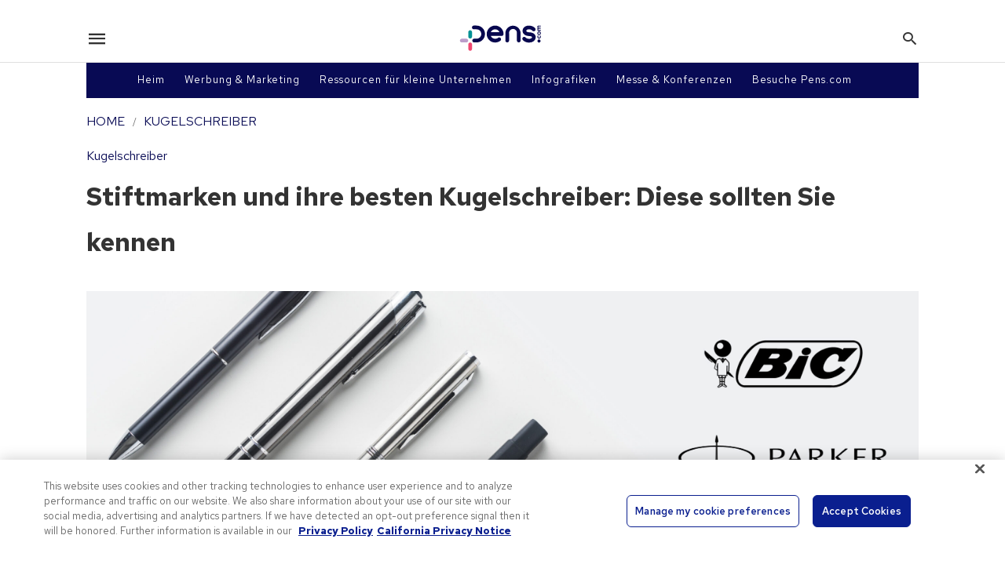

--- FILE ---
content_type: text/html; charset=UTF-8
request_url: https://www.pens.com/de/blog/beste-kugelschreiber-marken-die-sie-kennen-sollten/
body_size: 110941
content:
<!doctype html>
	<html amp 	lang="de">
		<head><script custom-element="amp-form" src="https://cdn.ampproject.org/v0/amp-form-latest.js" async></script>
		<meta charset="utf-8"> 
					    <link rel="preconnect" href="//cdn.ampproject.org">
		    		    <meta name="viewport" content="width=device-width">
	<!-- This site is optimized with the Yoast SEO plugin v26.8 - https://yoast.com/product/yoast-seo-wordpress/ -->
	<title>Stiftmarken und ihre besten Kugelschreiber: Diese sollten Sie kennen | Pens.com</title>
	<meta name="description" content="Es gibt keine Zweifel daran, dass Marken wie BIC® oder Parker® mit einer langjährigen Tradition die besten Kugelschreiber anbieten. Hier präsentieren wir die Top-Stiftmarken, die sowohl qualitativ als auch preislich zu überzeugen wissen." />
	<link rel="canonical" href="https://www.pens.com/de/blog/beste-kugelschreiber-marken-die-sie-kennen-sollten/" />
	<meta property="og:locale" content="de_DE" />
	<meta property="og:type" content="article" />
	<meta property="og:title" content="Stiftmarken und ihre besten Kugelschreiber: Diese sollten Sie kennen | Pens.com" />
	<meta property="og:description" content="Es gibt keine Zweifel daran, dass Marken wie BIC® oder Parker® mit einer langjährigen Tradition die besten Kugelschreiber anbieten. Hier präsentieren wir die Top-Stiftmarken, die sowohl qualitativ als auch preislich zu überzeugen wissen." />
	<meta property="og:url" content="https://www.pens.com/de/blog/beste-kugelschreiber-marken-die-sie-kennen-sollten/" />
	<meta property="og:site_name" content="Pens.com Blog DE: Marketingtipps und Ideen für Unternehmen" />
	<meta property="article:publisher" content="https://www.facebook.com/nationalpendeutschland/" />
	<meta property="article:published_time" content="2022-11-04T15:21:30+00:00" />
	<meta property="article:modified_time" content="2025-07-10T16:20:09+00:00" />
	<meta property="og:image" content="https://www.pens.com/de/blog/de_wp-content/uploads/2022/11/ROW_BestPenBrandBlog-2-scaled.jpg" />
	<meta property="og:image:width" content="2560" />
	<meta property="og:image:height" content="1401" />
	<meta property="og:image:type" content="image/jpeg" />
	<meta name="author" content="Amy Valeri" />
	<meta name="twitter:card" content="summary_large_image" />
	<meta name="twitter:label1" content="Verfasst von" />
	<meta name="twitter:data1" content="Amy Valeri" />
	<meta name="twitter:label2" content="Geschätzte Lesezeit" />
	<meta name="twitter:data2" content="4 Minuten" />
	<script type="application/ld+json" class="yoast-schema-graph">{"@context":"https://schema.org","@graph":[{"@type":"Article","@id":"https://www.pens.com/de/blog/beste-kugelschreiber-marken-die-sie-kennen-sollten/#article","isPartOf":{"@id":"https://www.pens.com/de/blog/beste-kugelschreiber-marken-die-sie-kennen-sollten/"},"author":{"name":"Amy Valeri","@id":"https://www.pens.com/de/blog/#/schema/person/9b3a9787508c5f7852a8bf16bdeb1b8b"},"headline":"Stiftmarken und ihre besten Kugelschreiber: Diese sollten Sie kennen","datePublished":"2022-11-04T15:21:30+00:00","dateModified":"2025-07-10T16:20:09+00:00","mainEntityOfPage":{"@id":"https://www.pens.com/de/blog/beste-kugelschreiber-marken-die-sie-kennen-sollten/"},"wordCount":965,"commentCount":0,"image":{"@id":"https://www.pens.com/de/blog/beste-kugelschreiber-marken-die-sie-kennen-sollten/#primaryimage"},"thumbnailUrl":"https://www.pens.com/de/blog/de_wp-content/uploads/2022/11/ROW_BestPenBrandBlog-2-scaled.jpg","articleSection":["Kugelschreiber","Werbung &amp; Marketing"],"inLanguage":"de","potentialAction":[{"@type":"CommentAction","name":"Comment","target":["https://www.pens.com/de/blog/beste-kugelschreiber-marken-die-sie-kennen-sollten/#respond"]}]},{"@type":"WebPage","@id":"https://www.pens.com/de/blog/beste-kugelschreiber-marken-die-sie-kennen-sollten/","url":"https://www.pens.com/de/blog/beste-kugelschreiber-marken-die-sie-kennen-sollten/","name":"Stiftmarken und ihre besten Kugelschreiber: Diese sollten Sie kennen | Pens.com","isPartOf":{"@id":"https://www.pens.com/de/blog/#website"},"primaryImageOfPage":{"@id":"https://www.pens.com/de/blog/beste-kugelschreiber-marken-die-sie-kennen-sollten/#primaryimage"},"image":{"@id":"https://www.pens.com/de/blog/beste-kugelschreiber-marken-die-sie-kennen-sollten/#primaryimage"},"thumbnailUrl":"https://www.pens.com/de/blog/de_wp-content/uploads/2022/11/ROW_BestPenBrandBlog-2-scaled.jpg","datePublished":"2022-11-04T15:21:30+00:00","dateModified":"2025-07-10T16:20:09+00:00","author":{"@id":"https://www.pens.com/de/blog/#/schema/person/9b3a9787508c5f7852a8bf16bdeb1b8b"},"description":"Es gibt keine Zweifel daran, dass Marken wie BIC® oder Parker® mit einer langjährigen Tradition die besten Kugelschreiber anbieten. Hier präsentieren wir die Top-Stiftmarken, die sowohl qualitativ als auch preislich zu überzeugen wissen.","breadcrumb":{"@id":"https://www.pens.com/de/blog/beste-kugelschreiber-marken-die-sie-kennen-sollten/#breadcrumb"},"inLanguage":"de","potentialAction":[{"@type":"ReadAction","target":["https://www.pens.com/de/blog/beste-kugelschreiber-marken-die-sie-kennen-sollten/"]}]},{"@type":"ImageObject","inLanguage":"de","@id":"https://www.pens.com/de/blog/beste-kugelschreiber-marken-die-sie-kennen-sollten/#primaryimage","url":"https://www.pens.com/de/blog/de_wp-content/uploads/2022/11/ROW_BestPenBrandBlog-2-scaled.jpg","contentUrl":"https://www.pens.com/de/blog/de_wp-content/uploads/2022/11/ROW_BestPenBrandBlog-2-scaled.jpg","width":2560,"height":1401,"caption":"Stiftmarken"},{"@type":"BreadcrumbList","@id":"https://www.pens.com/de/blog/beste-kugelschreiber-marken-die-sie-kennen-sollten/#breadcrumb","itemListElement":[{"@type":"ListItem","position":1,"name":"Home","item":"https://www.pens.com/de/blog/"},{"@type":"ListItem","position":2,"name":"Stiftmarken und ihre besten Kugelschreiber: Diese sollten Sie kennen"}]},{"@type":"WebSite","@id":"https://www.pens.com/de/blog/#website","url":"https://www.pens.com/de/blog/","name":"Pens.com Blog DE: Marketingtipps und Ideen für Unternehmen","description":"","potentialAction":[{"@type":"SearchAction","target":{"@type":"EntryPoint","urlTemplate":"https://www.pens.com/de/blog/?s={search_term_string}"},"query-input":{"@type":"PropertyValueSpecification","valueRequired":true,"valueName":"search_term_string"}}],"inLanguage":"de"},{"@type":"Person","@id":"https://www.pens.com/de/blog/#/schema/person/9b3a9787508c5f7852a8bf16bdeb1b8b","name":"Amy Valeri","image":{"@type":"ImageObject","inLanguage":"de","@id":"https://www.pens.com/de/blog/#/schema/person/image/","url":"https://secure.gravatar.com/avatar/d961c3261d92680c12809cb102a127fa?s=96&d=mm&r=g","contentUrl":"https://secure.gravatar.com/avatar/d961c3261d92680c12809cb102a127fa?s=96&d=mm&r=g","caption":"Amy Valeri"}}]}</script>
	<!-- / Yoast SEO plugin. -->


<link rel="icon" href="https://www.pens.com/de/blog/de_wp-content/uploads/2023/09/cropped-MicrosoftTeams-image-1-32x32.png" sizes="32x32" />
<link rel="icon" href="https://www.pens.com/de/blog/de_wp-content/uploads/2023/09/cropped-MicrosoftTeams-image-1-192x192.png" sizes="192x192" />
<link rel="apple-touch-icon" href="https://www.pens.com/de/blog/de_wp-content/uploads/2023/09/cropped-MicrosoftTeams-image-1-180x180.png" />
<meta name="msapplication-TileImage" content="https://www.pens.com/de/blog/de_wp-content/uploads/2023/09/cropped-MicrosoftTeams-image-1-270x270.png" />
	<title>Stiftmarken und ihre besten Kugelschreiber: Diese sollten Sie kennen | Pens.com</title>
			<meta name="generator" content="AMP for WP 1.1.11" />
			<link rel="preload" as="font" href="https://www.pens.com/de/blog/de_wp-content/plugins/accelerated-mobile-pages/templates/design-manager/swift/fonts/icomoon.ttf" type="font/ttf" crossorigin>
		<link rel="preload" as="script" href="https://cdn.ampproject.org/v0.js">
						<link rel="preload" href="https://www.pens.com/de/blog/de_wp-content/uploads/2022/11/ROW_BestPenBrandBlog-2-scaled.jpg" as="image">
							<script custom-element="amp-bind" src="https://cdn.ampproject.org/v0/amp-bind-latest.js" async></script>
			
			
			<script custom-element="amp-facebook-like" src="https://cdn.ampproject.org/v0/amp-facebook-like-0.1.js" async></script>
			<script custom-element="amp-analytics" src="https://cdn.ampproject.org/v0/amp-analytics-0.1.js" async></script>
			<script custom-element="amp-script" src="https://cdn.ampproject.org/v0/amp-script-latest.js" async></script>
		<script src="https://cdn.ampproject.org/v0.js" async></script>
		
	<style amp-boilerplate>body{-webkit-animation:-amp-start 8s steps(1,end) 0s 1 normal both;-moz-animation:-amp-start 8s steps(1,end) 0s 1 normal both;-ms-animation:-amp-start 8s steps(1,end) 0s 1 normal both;animation:-amp-start 8s steps(1,end) 0s 1 normal both}@-webkit-keyframes -amp-start{from{visibility:hidden}to{visibility:visible}}@-moz-keyframes -amp-start{from{visibility:hidden}to{visibility:visible}}@-ms-keyframes -amp-start{from{visibility:hidden}to{visibility:visible}}@-o-keyframes -amp-start{from{visibility:hidden}to{visibility:visible}}@keyframes -amp-start{from{visibility:hidden}to{visibility:visible}}</style><noscript><style amp-boilerplate>body{-webkit-animation:none;-moz-animation:none;-ms-animation:none;animation:none}</style></noscript>
	<meta name="amp-script-src" content="sha384-B76ms4ou7o22lj7USnNmDOilIYo1g2CLOD0sbxo3Nx6gzIWH0ICdQZAQDu8CHP4E">

<!-- CookiePro Cookies Consent Notice start for pens.com/de/ -->
<script src="https://cookie-cdn.cookiepro.com/consent/21362d4a-7684-490b-b6a3-03769ff98507/otSDKStub.js" data-document-language="true" charset="UTF-8" data-domain-script="21362d4a-7684-490b-b6a3-03769ff98507"></script>
<!-- CookiePro Cookies Consent Notice end for pens.com/de/ -->


<!-- AMP Analytics -->		
			<style amp-custom>
				body{font-family: 'Arial', 'Helvetica', 'sans-serif';font-size: 16px; line-height:1.25; }
ol, ul{ list-style-position: inside }
p, ol, ul, figure{ margin: 0 0 1em; padding: 0; }
a, a:active, a:visited{ text-decoration: none; color: #080a54;}
body a:hover{
	color: #005be2;
}
#ampforwp-jp-relatedposts{padding-top:1em;margin:1em 0;position:relative;clear:both}#ampforwp-jp-relatedposts h3.jp-relatedposts-headline{margin:0 0 1em;display:inline-block;float:left;font-size:9pt;font-weight:700;font-family:inherit}#ampforwp-jp-relatedposts .jp-relatedposts-items-visual{margin-right:-20px}#ampforwp-jp-relatedposts .jp-relatedposts-items{clear:left}#ampforwp-jp-relatedposts .jp-relatedposts-items-visual .jp-relatedposts-post{padding-right:20px;-moz-opacity:.8;opacity:.8}#ampforwp-jp-relatedposts .jp-relatedposts-items .jp-relatedposts-post{float:left;width:33%;margin:0 0 1em;box-sizing:border-box;-moz-box-sizing:border-box;-webkit-box-sizing:border-box}#ampforwp-jp-relatedposts .jp-relatedposts-items-visual h4.jp-relatedposts-post-title{text-transform:none;font-family:inherit;display:block;max-width:100%}#ampforwp-jp-relatedposts .jp-relatedposts-items p,#ampforwp-jp-relatedposts .jp-relatedposts-items time,#ampforwp-jp-relatedposts .jp-relatedposts-items-visual h4.jp-relatedposts-post-title{font-size:14px;line-height:20px;margin:0}#ampforwp-jp-relatedposts .jp-relatedposts-items .jp-relatedposts-post .jp-relatedposts-post-title a{font-size:inherit;font-weight:400;text-decoration:none;-moz-opacity:1;opacity:1}
pre{ white-space: pre-wrap;}
.left{float:left}
.right{float:right}
.hidden, .hide, .logo .hide{ display:none }
.screen-reader-text {border: 0;clip: rect(1px, 1px, 1px, 1px);clip-path: inset(50%);height: 1px;margin: -1px;overflow: hidden;padding: 0;position: absolute;width: 1px;word-wrap: normal;}
.clearfix{ clear:both }
blockquote{ background: #f1f1f1; margin: 10px 0 20px 0; padding: 15px;}
blockquote p:last-child {margin-bottom: 0;}
.amp-wp-unknown-size img {object-fit: contain;}
.amp-wp-enforced-sizes{ max-width: 100% }
html,body,div,span,object,iframe,h1,h2,h3,h4,h5,h6,p,blockquote,pre,abbr,address,cite,code,del,dfn,em,img,ins,kbd,q,samp,small,strong,sub,sup,var,b,i,dl,dt,dd,ol,ul,li,fieldset,form,label,legend,table,caption,tbody,tfoot,thead,tr,th,td,article,aside,canvas,details,figcaption,figure,footer,header,hgroup,menu,nav,section,summary,time,mark,audio,video{margin:0;padding:0;border:0;outline:0;font-size:100%;vertical-align:baseline;background:transparent}body{line-height:1}article,aside,details,figcaption,figure,footer,header,hgroup,menu,nav,section{display:block}nav ul{list-style:none}blockquote,q{quotes:none}blockquote:before,blockquote:after,q:before,q:after{content:none}a{margin:0;padding:0;font-size:100%;vertical-align:baseline;background:transparent}table{border-collapse:collapse;border-spacing:0}hr{display:block;height:1px;border:0;border-top:1px solid #ccc;margin:1em 0;padding:0}input,select{vertical-align:middle}
*,*:after,*:before {
box-sizing: border-box;-ms-box-sizing: border-box;-o-box-sizing: border-box;}
.alignright {float: right;margin-left:10px;}
.alignleft {float: left;margin-right:10px;}
.aligncenter {display: block;margin-left: auto;margin-right: auto;text-align: center;}
amp-iframe { max-width: 100%; margin-bottom : 20px; }
amp-wistia-player {margin:5px 0px;}
.wp-caption {padding: 0;}
figcaption ,.wp-caption-text {font-size: 12px;line-height: 1.5em;margin: 0;padding: .66em 10px .75em;text-align: center;}
amp-carousel > amp-img > img {object-fit: contain;}
.amp-carousel-container {position: relative;width: 100%;height: 100%;} 
.amp-carousel-img img {object-fit: contain;}
amp-instagram{box-sizing: initial;}
figure.aligncenter amp-img {margin: 0 auto;}
.rr span,.loop-date,.fbp-cnt .amp-author,.display-name,.author-name{color:#191919;}
.fsp-cnt .loop-category li {padding: 8px 0px;}
.fbp-cnt h2.loop-title {padding: 8px 0px;}
.cntr {max-width: 1100px;margin: 0 auto;width:100%;padding:0px 20px} @font-face {font-family: 'icomoon';font-display: swap;font-style: normal;font-weight: normal;src:  local('icomoon'), local('icomoon'), url('https://www.pens.com/de/blog/de_wp-content/plugins/accelerated-mobile-pages/templates/design-manager/swift/fonts/icomoon.ttf');}
 
header .cntr{
	max-width:1100px;
	margin: 0 auto;
}
.h_m{position:fixed;z-index:999;top:0px;width: 100vw;display:inline-block;
	background: rgba(255,255,255,255);	border-bottom: 1px solid;	border-color:rgba(0,0,0,0.12);		padding: 0 0 0 0;	margin: 0 0 0 0;}
.content-wrapper{margin-top:60px;}
.h_m_w{width:100%;clear:both;display: inline-flex;height:60px;}
.icon-src:before{
	content: "\e8b6";font-family: 'icomoon';font-size: 23px;
}
.isc:after{
	content: "\e8cc";font-family: 'icomoon';font-size: 20px;
}
.h-ic a:after, .h-ic a:before{
	color: rgba(51,51,51,1);}
.h-ic{margin:0px 10px; align-self: center;}
.amp-logo a{line-height:0;display:inline-block;margin: 0;font-size: 17px;font-weight: 700;text-transform: uppercase;display: inline-block;color:rgba(51,51,51,1);}
.logo h1{margin: 0;font-size: 17px;font-weight: 700;text-transform: uppercase;display:inline-block;}
.h-srch a{line-height:1;display:block;}
.amp-logo amp-img{margin: 0 auto;}
@media(max-width:480px){ .h-sing {font-size: 13px;} }
.logo{z-index: 2;flex-grow: 1;align-self: center;text-align:center;line-height:0;}
.h-1{display:flex;order:1;}
.h-nav{order: -1;align-self: center;flex-basis: 30px;}
.h-ic:last-child{margin-right:0;}

.lb-t {position: fixed;top: -50px;width: 100%;width: 100%;opacity: 0;transition: opacity .5s ease-in-out;overflow: hidden;z-index:9;background: rgba(20,20,22,0.9);}
.lb-t img {margin: auto;position: absolute;top: 0;left:0;right:0;bottom: 0;max-height: 0%;max-width: 0%;border: 3px solid white;box-shadow: 0px 0px 8px rgba(0,0,0,.3);box-sizing: border-box;transition: .5s ease-in-out;}
a.lb-x {display: block;width:50px;height:50px;box-sizing: border-box;background: tranparent;color: black;text-decoration: none;position: absolute;top: -80px;right: 0;transition: .5s ease-in-out;}
a.lb-x:after {
	content: "\e5cd";font-family: 'icomoon';font-size: 30px;
	line-height: 0;display: block;text-indent: 1px;
color: rgba(255,255,255,0.8); }
.lb-t:target {opacity: 1;top: 0;bottom: 0;left:0;z-index:2;}
.lb-t:target img {max-height: 100%;max-width: 100%;}
.lb-t:target a.lb-x {top: 25px;}
.lb img{cursor:pointer;}
.lb-btn form{position: absolute;top: 200px;left: 0;right: 0;margin: 0 auto;text-align: center;}
.lb-btn .s{padding:10px;}
.lb-btn .icon-search{padding:10px;cursor:pointer;}
.amp-search-wrapper{width: 80%;margin: 0 auto;position: relative;}
.overlay-search:before {
	content: "\e8b6";font-family: 'icomoon';font-size: 24px;
	position: absolute;right:0;cursor: pointer;top:4px;
color: rgba(255,255,255,0.8);}
.amp-search-wrapper .icon-search {cursor: pointer;background:transparent;border: none;display: inline-block;width: 30px;height: 30px;opacity: 0;position: absolute;z-index:100;right: 0;top: 0;}
.lb-btn .s {padding: 10px;background: transparent;border: none;border-bottom: 1px solid #504c4c;width:100%;
color: rgba(255,255,255,0.8);}
.m-ctr{background: rgba(20,20,22,0.9);}
.tg, .fsc{display: none;}
.fsc{width: 100%;height: -webkit-fill-available;position: absolute;cursor: pointer;top:0;left:0;z-index:9;}
.tg:checked + .hamb-mnu > .m-ctr {margin-left: 0;border-right: 1px solid ;}
.tg:checked + .hamb-mnu > .m-ctr .c-btn {position: fixed;right: 5px;top:5px;
	background: rgba(20,20,22,0.9);
	border-radius: 50px;}
.m-ctr{margin-left: -100%;float: left;}
.tg:checked + .hamb-mnu > .fsc{display: block;background: rgba(0,0,0,.9);
	height:100vh;
}
.t-btn, .c-btn{cursor: pointer;}
.t-btn:after{
	content:"\e5d2";font-family: "icomoon";font-size:28px;
display:inline-block;
color: rgba(51,51,51,1);}
.c-btn:after{
	content: "\e5cd";font-family: "icomoon";font-size: 20px;
color: rgba(255,255,255,0.8);line-height: 0;display: block;text-indent: 1px;}
.c-btn{float: right;padding: 15px 5px;}
header[style] label.c-btn , header[style] .lb-t:target a.lb-x {margin-top: 30px;}
.m-ctr{transition: margin 0.3s ease-in-out;}
.m-ctr{width:25%;height:100%;position: absolute;z-index:99;padding: 2% 0% 100vh 0%;}
.m-menu{display: inline-block;width: 100%;padding: 2px 20px 10px 20px;}
.m-scrl{overflow-y: scroll;display: inline-block;width: 100%;max-height: 94vh;}
.m-menu .amp-menu .toggle:after{
	content: "\e313";font-family: 'icomoon';font-size:25px;
display: inline-block;top: 1px;
	padding: 5px;
	transform: rotate(270deg);
	right:0;
	left:auto;
cursor: pointer;border-radius: 35px;color: rgba(255,255,255,0.8);}
.m-menu .amp-menu li.menu-item-has-children:after{display:none;}
.m-menu .amp-menu li ul{font-size:14px;}
.m-menu .amp-menu {list-style-type: none;padding: 0;}
.m-menu .amp-menu > li a{color: rgba(255,255,255,0.8); padding: 12px 7px;margin-bottom:0;display:inline-block;}
.menu-btn{margin-top:30px;text-align:center;}
.menu-btn a{color:#fff;border:2px solid #ccc;padding:15px 30px;display:inline-block;}
.amp-menu li.menu-item-has-children>ul>li {width:100%;}
.m-menu .amp-menu li.menu-item-has-children>ul>li{
	padding-left:0;
	border-bottom: 1px solid ;
	margin:0px 10px;
}
.m-menu .link-menu .toggle {
	width: 100%;
    height: 100%;
    position: absolute;
    top: 0px;
    right: 0;
    cursor:pointer;
}
.m-menu .amp-menu .sub-menu li:last-child{border:none;}
.m-menu .amp-menu a {padding: 7px 15px;}
.m-menu > li{font-size:17px;}
.amp-menu .toggle:after{position:absolute;}
/*New Syles*/
	.m-menu .toggle {float :right;}
	.m-menu input{display:none}
	.m-menu .amp-menu [id^=drop]:checked + label + ul{ display: block;}
	.m-menu .amp-menu [id^=drop]:checked + .toggle:after{transform:rotate(360deg);}
/*New Syles*/
.hamb-mnu ::-webkit-scrollbar {display: none;}
.p-m-fl{width:100%;border-bottom: 1px solid rgba(0, 0, 0, 0.05);background:;}
.p-menu{width:100%;text-align:center;margin: 0px auto;
	padding:  0px  25px 0px 25px;}
.p-menu ul li{display: inline-block;margin-right: 21px;font-size: 12px;line-height: 20px;letter-spacing: 1px;font-weight: 400;position:relative;}
.p-menu ul li a{
	color:rgba(3,120,135,1);
	padding: 12px 0px 12px 0px;display:inline-block;}
.p-menu input{display:none}
.p-menu .amp-menu .toggle:after{display:none;}
	.p-menu{white-space: nowrap;}
		@media(max-width:768px){
			.p-menu{overflow: scroll;}
		}


/** Pre tag Styling **/
pre {padding: 30px 15px;background: #f7f7f7;white-space: pre-wrap;;font-size: 14px;color: #666666;border-left: 3px solid;border-color: #080a54;margin-bottom: 20px;}
.cntn-wrp{
font-family: Arial, Helvetica, sans-serif}
table {
    display: -webkit-box;
    overflow-x: auto;
    word-break: normal;
}
.author-tw:after {content: "";background-image: url([data-uri]);background-size: cover;width: 15px;height: 15px;display: inline-block;background-color: #000;border-radius: 3px;margin: 0px 5px;text-decoration: none;}
.author-tw:hover{text-decoration: none;}
.artl-cnt table{ margin: 0 auto; text-align: center; width: 100%; }
p.nocomments {padding: 10px;color: #fff;}
.tl-exc{font-size: 16px;color: #444;margin-top: 10px;line-height:20px;}
.amp-category span:nth-child(1) {display: none;}
.amp-category span a, .amp-category span{color: #080a54;font-size: 12px;font-weight: 500;text-transform: uppercase;}
.amp-category span a:hover {color: #005be2;}
.amp-category span:after{content:"/";display:inline-block;margin:0px 5px 0px 5px;position:relative;top:1px;color:rgba(0, 0, 0, 0.25);}
.amp-category span:last-child:after{display:none;}
.sp{width:100%;margin-top:20px;display:inline-block;}
.amp-post-title{font-size:48px;line-height:58px;color: #333;margin:0;padding-top:15px;
	font-size:32px;
}
.sf-img {text-align: center;width: 100%;display: inline-block;height: auto;
	margin-top: 33px;
}
.sf-img figure{margin:0;}
.sf-img .wp-caption-text{
			width: 1100px;
		text-align: left;margin: 0 auto;color: #a1a1a1;font-size: 14px;line-height:20px;font-weight: 500;border-bottom: 1px solid #ccc;padding: 15px 0px;}
.sf-img .wp-caption-text:before{
	content:"\e412";font-family: 'icomoon';font-size:24px;
	position: relative;top: 4px;opacity: 0.4;margin-right: 5px;}
.sp-cnt{margin-top: 40px;clear: both;width: 100%;display: inline-block; }
.sp-rl{display:inline-flex;width:100%;}
.sp-rt{width: 72%;margin-left: 60px;flex-direction: column;justify-content: space-around;order: 1;} .sp-lt{display: flex;flex-direction: column;flex: 1 0 20%;order: 0;max-width:237px;}
.ss-ic, .sp-athr, .amp-tags, .post-date{padding-bottom:20px;border-bottom:1px dotted #ccc;}
.shr-txt, .athr-tx, .amp-tags > span:nth-child(1), .amp-related-posts-title, .related-title, .r-pf h3{margin-bottom: 12px;}
.shr-txt, .athr-tx, .r-pf h3, .amp-tags > span:nth-child(1), .amp-related-posts-title, .post-date, .related-title{display: block;}
.shr-txt, .athr-tx, .r-pf h3, .amp-tags > span:nth-child(1), .amp-related-posts-title, .post-date, .related-title{text-transform: uppercase;font-size: 12px;color: #666;font-weight: 400;}
.loop-date, .post-edit-link{display:inline-block;}
.post-date .post-edit-link{color: #080a54;float: right;}
.post-date .post-edit-link:hover{color: #005be2;}
.sp-athr, .amp-tags, .post-date{margin-top:20px;}
.sp-athr .author-details a, .sp-athr .author-details, .amp-tags span a, .amp-tag {font-size: 15px;color: #080a54;font-weight: 400;line-height: 1.5;}
.amp-tags .amp-tag:after{content: "/";display: inline-block;padding: 0px 10px;position: relative;top: -1px;color: #ccc;font-size: 12px;}
.amp-tags .amp-tag:last-child:after{display:none;}
.ss-ic li:before{border-radius: 2px;text-align:center;padding: 4px 6px;}
.sgl table {width: 100%;margin-bottom:25px;}
.sgl th , .sgl td {padding: 0.5em 1em;border: 1px solid #ddd;}


.cntn-wrp{font-size:18px;color:#000;line-height:1.7;word-break: break-word;}
.cntn-wrp small{font-size:11px;line-height:1.2;color:#111;}
.cntn-wrp p, .cntn-wrp ul, .cntn-wrp ol{margin:0px 0px 30px 0px;word-break: break-word;}
.cntn-wrp .wp-block-image,.wp-block-embed{margin:15px 0px;}

.wp-block-embed{margin-top:45px;}
figure.wp-block-embed-twitter { margin: 0; }
.wp-block-embed blockquote a{    
	position: absolute;
	height: 285px;
	z-index: 9;
	margin-top: -40px;
}
@media(max-width:768px){
	.wp-block-embed blockquote a{    
		width: 90%;
	    height: 209px;
	    margin-top: -95px;
	}
	.wp-block-embed{
		margin-top: 95px;
	}
}

.artl-cnt ul li, .artl-cnt ol li{list-style-type: none;position: relative;
padding-left: 20px;
}
.artl-cnt ul li:before{content: "";display: inline-block;width: 5px;height: 5px;background: #333;position: absolute;top:12px;
	left: 0px;
}
.artl-cnt ol li {list-style-type: decimal;position: unset;padding: 0;}
.sp-rt p strong, .pg p strong{font-weight: 700;}
@supports (-webkit-overflow-scrolling: touch) {
.m-ctr{overflow:initial;}
}
@supports not (-webkit-overflow-scrolling: touch) {
.m-ctr{overflow:scroll;}
}
.m-scrl {
display: inline-block;
width: 100%;
max-height: 94vh;
}
	.srp{margin-top:20px;}
	.srp .amp-related-posts amp-img{float: left;width: 100%;margin: 0px;height:100%;}
	.srp ul li{display: inline-block;line-height: 1.3;margin-bottom: 24px;list-style-type:none;width:100%;}
	.srp ul li:last-child{margin-bottom:0px;}
	.has_thumbnail:hover {opacity:0.7;}
	.has_thumbnail:hover .related_link a{color: #080a54;}
.related_link{margin-top:10px;}
.related_link a{color:#333;}
.related_link p{word-break: break-word;color: #444;font-size: 15px;line-height: 20px;
letter-spacing: 0.10px;margin-top: 5px;font-weight: 400;}
.amp-related-posts ul{list-style-type:none;}
.r-pf{margin-top: 40px;display: inline-block;width: 100%;}
#pagination{margin-top: 30px;border-top: 1px dotted #ccc;padding: 20px 5px 0px 5px;;font-size: 16px;line-height: 24px;font-weight:400;}
.next{float: right;width: 45%;text-align:right;position:relative;margin-top:10px;}
.next a, .prev a{color:#333;}
.prev{float: left;width: 45%;position:relative;margin-top:10px;}
.prev span{text-transform: uppercase;font-size: 12px;color: #666;display: block;position: absolute;top: -26px;}
.next span{text-transform: uppercase;font-size: 12px;color: #666;display: block;font-weight: 400;position: absolute;top: -26px;right:0}
.next:hover a, .prev:hover a{color:#005be2;}
.prev:after{border-left:1px dotted #ccc;content: "";height: calc(100% - -10px);right: -50px;position: absolute;top: 50%;transform: translate(0px, -50%);width: 2px;}
.ampforwp_post_pagination{width:100%;text-align:center;display:inline-block;}
.ampforwp_post_pagination p{margin: 0;font-size: 18px;color: #444;font-weight: 500;margin-bottom:10px;}
.ampforwp_post_pagination p a{color:#005be2;padding:0px 10px;}
.sp-rt .amp-author {margin-top: 5px;}
.cntn-wrp a{margin:10px 0px;color: #080a54;}
.loop-wrapper{display: flex;flex-wrap: wrap;margin: -15px;}
.loop-category li{display: inline-block;list-style-type: none;margin-right: 10px;font-size: 10px;font-weight: 600;letter-spacing: 1.5px;}
.loop-category li a{color:#555;text-transform: uppercase;}
.loop-category li:hover a{color:#005be2;}
.fsp-cnt p{color:#444;font-size:13px;line-height:20px;letter-spacing: 0.10px;word-break: break-word;}
.fsp:hover h2 a{color: #005be2;}
.fsp h2 a, .fsp h3 a{color:#191919;}  
.fsp{margin: 15px;flex-basis: calc(33.33% - 30px);}
.fsp-img {margin-bottom:10px;}
.fsp h2, .fsp h3{margin:0px 0px 5px 0px;font-size:20px;line-height:25px;font-weight:500;}
.fsp-cnt .loop-category{margin-bottom:20px;}
.fsp-cnt .loop-category li {font-weight: 500;}
blockquote{margin-bottom:20px;}
blockquote p {font-size: 34px; line-height: 1.4; font-weight: 700; position: relative; padding: 30px 0 0 0; }
blockquote p:before {content: "";border-top: 8px solid #000;width: 115px;line-height: 40px;display: inline-block;position: absolute;top: 0;}


@media(max-width:1110px){
    .cntr{width:100%;padding:0px 20px;}
    .sp-rt {margin-left: 30px;}
}
@media(max-width:768px){
    .tl-exc {font-size: 14px;margin-top: 3px;line-height: 22px;}
    .sp-rl {display: inline-block;width: 100%;}
        .sp-lt {width: 100%;margin-top: 20px;max-width:100%;}
        .sp-cnt{margin-top: 15px;}
    .r-pf h3{padding-top:20px;border-top:1px dotted #ccc; }
    .r-pf {margin-top:20px;}
        .sp-rt {width: 100%;margin-left: 0;}
    .sp-rt .amp-author {padding: 20px 15px;}
    #pagination {margin: 20px 0px 20px 0px;border-top: none;}
    .amp-post-title{padding-top:10px;}
    .fsp{flex-basis: calc(100% - 30px);}
    .fsp-img{width:40%;float:left;margin-right:20px;}
    .fsp-cnt{width:54%;float:left;}
    	    .srp .related_link{font-size:20px;line-height:1.4;font-weight:600;}
	    .rlp-image{width:200px;float:left;margin-right:15px;display: flex;flex-direction: column;}
	    .rlp-cnt{display: flex;}
        }
@media(max-width:480px){
	.loop-wrapper{margin-top: 15px;}
    .cntn-wrp p{line-height:1.65;}
    .rp .has_related_thumbnail {width: 100%;}
    .rlp-image {width: 100%;float: none;margin-right: 0px;}
    .rlp-cnt {width: 100%;float: none;}
    .amp-post-title {font-size: 32px;line-height: 44px;}
    .amp-category span a {font-size: 12px;}
    .sf-img{
        	margin-top:20px;
    }
    .sp{margin-top: 20px;}
    .menu-btn a{padding:10px 20px;font-size:14px;}
    .next, .prev{float: none;width: 100%;}
    #pagination {padding: 10px 0px 0px;}
    #respond {margin: 0;}
    .next a {margin-bottom: 45px;display:inline-block;}
    .prev:after{display:none;}
    .author-details p {font-size: 12px;line-height: 18px;}
    .sf-img .wp-caption-text{width:100%;padding:10px 15px;}
    .fsp-img{width:100%;float:none;margin-right:0px;}
    .fsp-cnt{width:100%;float:none;}
    .fsp{border:none; padding:0;}
    .fsp-cnt{padding: 0px 15px 0px 14px;}
    .r-pf .fsp-cnt{padding: 0px;}
     blockquote p {font-size:20px;}
     }
@media(max-width:425px){
    .sp-rt .amp-author {margin-bottom: 10px;}
    #pagination {margin: 20px 0px 10px 0px;}
	.fsp h2, .fsp h3 {font-size: 24px;font-weight:600;}
}
@media(max-width:320px){
    .cntn-wrp p {font-size: 16px;}  
}
.m-srch #amp-search-submit {
    cursor: pointer;
    background: transparent;
    border: none;
    display: inline-block;
    width: 30px;
    height: 30px;
    opacity: 0;
    position: absolute;
    z-index: 100;
    right: 0;
    top: 0;
}
.m-srch .amp-search-wrapper{
	border: 1px solid rgba(255,255,255,0.8);
	background:rgba(255,255,255,0.8);
	width:100%;
	border-radius:60px;
}
.m-srch .s{
	padding:10px 15px;
	border:none;
	width:100%;
	color:rgba(20,20,22,0.9);
	background:rgba(255,255,255,0.8);
	border-radius: 60px;
}
.m-srch{
	border-top: 1px solid ;
    padding: 20px;
}
.m-srch .overlay-search:before{
	color:rgba(20,20,22,0.9);
	padding-right:10px;
	top:6px;
}
/*** Sidebar CSS ***/
.sdbr-right{
			background:rgba(247,247,247,1);
		display:flex;
	flex-direction:column;
	width:30%;
}
.amp-sidebar{
	padding:20px;
	font-size: 14px;
    line-height: 1.5;
   			color: rgba(51,51,51,1);
	}
.amp-sidebar ul li{
	list-style-type: none;
	border-bottom: 1px solid #ddd;
    border-top: 1px solid #ddd;
    padding: 0.5em 0;
}
.amp-sidebar ul li + li {
    margin-top: -1px;
}
.amp-sidebar ul li ul {
    margin: 0 0 -1px;
    padding: 0;
    position: relative;
}
.amp-sidebar ul li li {
    border: 0;
    padding-left: 24px
}
.amp-sidebar ul li a:hover, .calendar_wrap a:hover{
	box-shadow: inset 0 0 0 rgba(0, 0, 0, 0), 0 3px 0 #080a54;
}
.amp-sidebar form{
  display:inline-flex;
  flex-wrap:wrap;
  align-items: center;
}
.amp-sidebar .search-submit{
  text-indent: -9999px;
    padding: 0;
    margin: 0;
    background: transparent;
    line-height: 0;
    display: inline-block;
    opacity: 0;
}
.amp-sidebar .hide{
    display: none;
}
.amp-sidebar .search-field{
    border: 1px solid #ccc;
    padding: 6px 10px;
}
.sgl .calendar_wrap td{
	padding:10px;
}
thead th {
    border-bottom: 2px solid #bbb;
    padding: 0.5em;
}
.amp-sidebar .gallery-item {
    display: inline-block;
    text-align: left;
    vertical-align: top;
    margin: 0 0 1.5em;
    padding: 0 1em 0 0;
    width: 50%;
}
.amp-sidebar .gallery-item:hover{
	opacity:0.5;
}
.amp-sidebar h4{
	color: rgba(51,51,51,1);
    font-size: 12px;
    text-transform: uppercase;
    margin-bottom: 2em;
	font-weight: 800;
    letter-spacing: 0.1818em;
}
.amp-sidebar .tagcloud a, .wp_widget_tag_cloud a {
    border: 1px solid #d1d1d1;
    box-shadow: none;
    display: inline-block;
    margin-bottom:5px;
    padding: 4px 10px 5px;
    position: relative;
    transition: background-color 0.2s ease-in-out, border-color 0.2s ease-in-out, color 0.3s ease-in-out;
    width: auto;
    word-wrap: break-word;
    z-index: 0;
}
.amp-sidebar .tagcloud a:hover, .wp_widget_tag_cloud a:hover{box-shadow:none;border:1px solid #888;}
.amp-sidebar .tagcloud ul li {
    float: left;
    border-top: 0;
    border-bottom: 0;
    padding: 0;
    margin: 4px 4px 0 0;
}
.amp-sidebar p{
	margin-bottom:15px;
}
@media(max-width:768px){
.sdbr-right{
	width:100%;
}
.b-w .hmp, .arch-psts{
	width:100%;
	padding:0;
}
.b-w, .arch-dsgn{
	display: block;
}
.b-w .fsp, .arch-psts .fsp{
    flex-basis: calc(100%);
}
}
.footer{margin-top: 80px;}
.f-menu ul li .sub-menu{display:none;}
.f-menu ul li{display:inline-block;margin-right:20px;}
.f-menu ul li a {padding:0;color:#575656;}
.f-menu ul > li:hover a{color: #005be2;}
.f-menu{font-size:14px;line-height:1.4;margin-bottom:30px;}
.rr{font-size: 12px;color: rgba(136,136,136,1);}
.rr span{margin:0 10px 0 0px}
.f-menu ul li.menu-item-has-children:hover > ul{display:none;}
.f-menu ul li.menu-item-has-children:after{display:none;}
.f-w{display: inline-flex;width: 100%;flex-wrap:wrap;margin:15px -15px 0px;}
.f-w-f2{text-align: center;border-top: 1px solid rgba(238,238,238,1);
padding: 50px 0 50px 0;
}
.w-bl{margin-left: 0;display: flex;flex-direction: column;position: relative;flex: 1 0 22%;margin:0 15px 30px;line-height:1.5;font-size:14px;}
.w-bl h4{font-size: 12px;font-weight: 500;margin-bottom: 20px;text-transform: uppercase;letter-spacing: 1px;padding-bottom: 4px;}
.w-bl ul li{list-style-type: none;margin-bottom: 15px;}
.w-bl ul li:last-child{margin-bottom:0;}
.w-bl ul li a{text-decoration: none;}
.w-bl .menu li .sub-menu, .w-bl .lb-x{display:none;}
.w-bl .menu li .sub-menu, .w-bl .lb-x{display:none;}
.w-bl table {
    border-collapse: collapse;
    margin: 0 0 1.5em;
    width: 100%;
}
.w-bl tr {
    border-bottom: 1px solid #eee;
}
.w-bl th, .w-bl td {
    text-align: center;
}
.w-bl td {
	padding: 0.4em;
}
.w-bl th:first-child, .w-bl td:first-child {
    padding-left: 0;
}
.w-bl thead th {
    border-bottom: 2px solid #bbb;
    padding-bottom: 0.5em;
    padding: 0.4em;
}
.w-bl .calendar_wrap caption{
	font-size: 14px;
    margin-bottom: 10px;
}
.w-bl form{
	display:inline-flex;
	flex-wrap:wrap;
	align-items: center;
}
.w-bl .search-submit{
	text-indent: -9999px;
    padding: 0;
    margin: 0;
    background: transparent;
    line-height: 0;
    display: inline-block;
    opacity: 0;
}
.w-bl .search-button:after{
	content: "\e8b6";font-family: 'icomoon';font-size: 23px;
	display:inline-block;
    cursor: pointer;
}
.w-bl .search-field{
	border: 1px solid #ccc;
    padding: 6px 10px;
}

.f-w{
	flex-wrap:wrap;
}
.f-w-f1{
			background:rgba(24,39,51,1); 
			font-size: 14px; 
	    line-height: 1.5;
    		color: rgba(136,136,136,1);
	}
.w-bl h4{
	color: rgba(153,153,153,1);
}
.w-bl a, .f-menu ul li a, .rr a{
	color: rgba(0,102,153,1);
}
.w-bl a:hover, .f-menu ul li a:hover, .rr a:hover{
	color: rgba(136,136,136,1);
}
.w-bl p{
    margin-bottom:15px;
}
.f-w-f2{
	background:rgba(255,255,255,1);
	display: inline-block;
    clear: both;
    width: 100%;
}
@media(max-width:768px){
    .footer {margin-top: 60px;}
    .w-bl{flex:1 0 22%;}
    .f-menu ul li {margin-bottom:10px;}
}
@media(max-width:480px){
    .footer {margin-top: 50px;}
        .f-w-f2 {padding: 25px 0px;}
    .f-w{display:block;margin: 15px 0px 0px;}
    .w-bl{margin-bottom:40px;}
    .w-bl{flex:100%;}
    .w-bl ul li {margin-bottom: 11px;}
    .f-menu ul li {display: inline-block;line-height: 1.8;margin-right: 13px;}
    .f-menu .amp-menu > li a {padding: 0;font-size: 12px;color: #7a7a7a;}
    .rr {margin-top: 15px;font-size: 11px;
    		}
}
@media(max-width:425px){
    .footer {margin-top: 35px;}
        .w-bl h4 {margin-bottom: 15px;}
}
.ss-ic ul li{
	font-family: 'icomoon';
list-style-type:none;display:inline-block;}
.ss-ic li a{color: #fff;padding: 5px;border-radius: 3px;margin: 0px 10px 10px 0px;display: inline-block;}
.ss-ic li a.s_tw {color: #FFFFFF;}
.s_tw{background:#000000;}
.ss-ic li a.s_li {color: #00cc00;}
.ss-ic ul li .s_fb{	color:#fff;background:#3b5998;}
.s_fb:after{
		content: "\e92d";
}
.s_tw:after{
	content: "\e942";
	color:#fff;
}
.s_tw:after {
    content: "";
    background-image: url("[data-uri]");
    background-size: cover;
    width: 16px;
    height: 16px;
    display: inline-block;
}
.s_lk{background:#0077b5;}
.s_lk:after{
	content: "\e934";
}
.s_pt{background:#bd081c;}
.s_pt:after{
	content:"\e937";
}
.s_em{background:#b7b7b7;}
.s_em:after{
	content: "\e930";
}
.s_li{background:#00cc00;}
.s_stk{background: #f1f1f1;display:inline-block;width: 100%;padding:0;position:fixed;bottom: 0;text-align: center;border: 0;}
.s_stk ul{width:100%;display:inline-flex;}
.s_stk ul li{flex-direction: column;flex-basis: 0;flex: 1 0 5%;max-width: calc(100% - 10px);display: flex;height:40px}
.s_stk li a{margin:0;border-radius: 0;padding:12px;}
.body.single-post{
  padding-bottom:40px;
}
.s_stk{
	z-index:99999999;
}
.body.single-post .adsforwp-stick-ad, .body.single-post amp-sticky-ad{
	padding-bottom:45px;
	padding-top:5px;
}
.body.single-post .ampforwp-sticky-custom-ad{
	bottom: 40px;
    padding: 3px 0px 0px;
}
.body.single-post .afw a{line-height:0;}
.body.single-post amp-sticky-ad amp-sticky-ad-top-padding{height:0px;}
.content-wrapper a, .breadcrumb ul li a, .srp ul li, .rr a{transition: all 0.3s ease-in-out 0s;}
[class^="icon-"], [class*=" icon-"] {font-family: 'icomoon';speak: none;font-style: normal;font-weight: normal;font-variant: normal;text-transform: none;line-height: 1;-webkit-font-smoothing: antialiased;-moz-osx-font-smoothing: grayscale;}
 
.breadcrumbs{padding-bottom: 8px;margin-bottom: 20px;
}
.breadcrumb ul li,.breadcrumbs span{display: inline-block;list-style-type: none;font-size: 10px;text-transform: uppercase;margin-right: 5px;}
.breadcrumb ul li a, .breadcrumbs span a, .breadcrumbs .bread-post{color: #999;letter-spacing: 1px;}
.breadcrumb ul li a:hover, .breadcrumbs span a:hover{color: #005be2;}
.breadcrumbs li a:after, .breadcrumbs span a:after{
	content: "\e315";font-family: 'icomoon';font-size: 12px;
	display: inline-block;color: #bdbdbd;padding-left: 5px;position: relative;top: 1px;}
.breadcrumbs li:last-child a:after {display: none;}
.archive .breadcrumbs {margin-top: 20px;}
 
@media (min-width: 768px){
.wp-block-columns {
    display:flex;
}
.wp-block-column {
    max-width:50%;
    margin: 0px 10px;
}
}
.cntn-wrp a[id]:before, .cntn-wrp div[id]:before{
  display: block; 
  content: " "; 
  margin-top: -107px;
  height: 107px;
  visibility: hidden;}
 
amp-facebook-like{
  max-height: 28px;
  top:6px;
  margin-right:10px;
}
	a.readmore-rp {
	    font-size: 13px;
	}
.ampforwp-blocks-gallery-caption{
    font-size: 16px;
}
.m-s-i li a.s_telegram:after {
    content: "\e93f";
}
.cntn-wrp h1, .cntn-wrp h2, .cntn-wrp h3, .cntn-wrp h4, .cntn-wrp h5, h6{margin-bottom:5px;}
		.cntn-wrp h1{font-size:32px;}
			.cntn-wrp h2{font-size:28px;}
			.cntn-wrp h3{font-size:24px;}
		
		.cntn-wrp h4{font-size:20px;}
			.cntn-wrp h5{font-size:16px;}
			.cntn-wrp h6{font-size:14px;}
	 
.artl-cnt a,.cntn-wrp a{
	text-decoration: underline;
}
 
figure.amp-featured-image {
    margin: 10px 0;
}
@supports (-webkit-touch-callout: none) {
	.header .tg + .hamb-mnu, .header .tg:checked + .hamb-mnu {
	    position: initial;
	}
}
					.amp-wp-content table , .cntn-wrp.artl-cnt table{height: auto;}
	amp-img.amp-wp-enforced-sizes[layout=intrinsic] > img, .amp-wp-unknown-size > img { object-fit: contain; }
	.rtl amp-carousel {direction: ltr;}
	.rtl .amp-menu .toggle:after{left:0;right:unset;}
	.sharedaddy li{display:none}
	sub {vertical-align: sub;font-size: small;}
	sup {vertical-align: super;font-size: small;}
	@media only screen and (max-width: 480px) {
	svg {max-width: 250px;max-height: 250px;}
	}
	h2.amp-post-title {
    word-break: break-word;
    word-wrap: break-word;
	}
	h2.amp-wp-sub-title {
    word-break: break-word;
    word-wrap: break-word;
	}
	h2.amp-wp-sub-title{ font-size: 20px;line-height: 1.4em; margin-top: 0px;color: #a0a0a0; }
	h2.amp-wp-sub-title.center{text-align:center}
	@media (min-width: 768px){
	.artl-cnt .wp-block-column {
		max-width: 100%;
	}}
	 
   
							
	
			h1,h2,h3,h4,h5,h6,.amp-wp-title{
		font-family:1		}	
		
			
            /* Tables */
            .wp-block-table{ min-width :240px;}
            table.wp-block-table.alignright,table.wp-block-table.alignleft,table.wp-block-table.aligncenter{width: auto;}
            table.wp-block-table.aligncenter{width: 50%;}
            table.wp-block-table.alignfull,table.wp-block-table.alignwide{display: table;}
            table { overflow-x: auto; }
            table a:link { font-weight: bold; text-decoration: none; }
            table a:visited { color: #999999; font-weight: bold; text-decoration: none; }
            table a:active, table a:hover { color: #bd5a35; text-decoration: underline; }
            table { font-family: Arial, Helvetica, sans-serif; color: #666; font-size: 15px; text-shadow: 1px 1px 0px #fff; background: inherit; margin: 0px; width: 95%; }
            table th { padding: 21px 25px 22px 25px; border-top: 1px solid #fafafa; border-bottom: 1px solid #e0e0e0; background: #ededed; }
            table th:first-child { text-align: left; padding-left: 20px; }
            table tr:first-child th:first-child { -webkit-border-top-left-radius: 3px; border-top-left-radius: 3px; }
            table tr:first-child th:last-child { -webkit-border-top-right-radius: 3px; border-top-right-radius: 3px; }
            table tr { text-align: center; padding-left: 20px; border: 2px solid #eee;}
            table td:first-child {padding-left: 20px; border-left: 0; }
            table td { padding: 18px; border-top: 1px solid #ffffff; border-bottom: 1px solid #e0e0e0; border-left: 1px solid #e0e0e0;}
            table tr.even td { background: #f6f6f6; background: -webkit-gradient(linear, left top, left bottom, from(#f8f8f8), to(#f6f6f6));  }
            table tr:last-child td {border-bottom: 0;}
            table tr:last-child td:first-child { -webkit-border-bottom-left-radius: 3px; border-bottom-left-radius: 3px; }
            table tr:last-child td:last-child {  -webkit-border-bottom-right-radius: 3px; border-bottom-right-radius: 3px; }
            @media screen and (min-width: 650px) { table {display: inline-table;}  }

		    .has-text-align-left { text-align: left;}
    .has-text-align-right { text-align: right;}
    .has-text-align-center { text-align: center;}
	 .collapsible-captions amp-img img {object-fit: contain;}
    .web-stories-list__story-poster amp-img {
    width: 100%;
    height: 100%;
}
	amp-web-push-widget button.amp-subscribe {
	  display: inline-flex;
	  align-items: center;
	  border-radius: 5px;
	  border: 0;
	  box-sizing: border-box;
	  margin: 0;
	  padding: 10px 15px;
	  cursor: pointer;
	  outline: none;
	  font-size: 15px;
	  font-weight: 500;
	  background: #4A90E2;
	  margin-top: 7px;
	  color: white;
	  box-shadow: 0 1px 1px 0 rgba(0, 0, 0, 0.5);
	  -webkit-tap-highlight-color: rgba(0, 0, 0, 0);
	  }
    .amp-logo amp-img{width:190px}
 	 	.amp-menu input{display:none;}.amp-menu li.menu-item-has-children ul{display:none;}.amp-menu li{position:relative;display:block;}.amp-menu > li a{display:block;}
	 
			.the_content a {text-decoration:underline;}
						.icon-widgets:before {content: "\e1bd";}.icon-search:before {content: "\e8b6";}.icon-shopping-cart:after {content: "\e8cc";}				@font-face {
     font-family: RedHatText;
     font-style: normal;
     font-weight: 400;
     font-display: swap;
     src: url(https://static.pens.com/static/font/red-hat-text-ext.woff2) format('woff2');
     unicode-range: U+0100-02AF, U+0304, U+0308, U+0329, U+1E00-1E9F, U+1EF2-1EFF, U+2020, U+20A0-20AB, U+20AD-20CF, U+2113, U+2C60-2C7F, U+A720-A7FF;
}
 @font-face {
     font-family: RedHatText;
     font-style: normal;
     font-weight: 400;
     font-display: swap;
     src: url(https://static.pens.com/static/font/red-hat-text.woff2) format('woff2');
     unicode-range: U+0000-00FF, U+0131, U+0152-0153, U+02BB-02BC, U+02C6, U+02DA, U+02DC, U+0304, U+0308, U+0329, U+2000-206F, U+2074, U+20AC, U+2122, U+2191, U+2193, U+2212, U+2215, U+FEFF, U+FFFD;
}
 @font-face {
     font-family: RedHatText;
     font-style: normal;
     font-weight: 700;
     font-display: swap;
     src: url(https://static.pens.com/static/font/red-hat-text-ext.woff2) format('woff2');
     unicode-range: U+0100-02AF, U+0304, U+0308, U+0329, U+1E00-1E9F, U+1EF2-1EFF, U+2020, U+20A0-20AB, U+20AD-20CF, U+2113, U+2C60-2C7F, U+A720-A7FF;
}
 @font-face {
     font-family: RedHatText;
     font-style: normal;
     font-weight: 700;
     font-display: swap;
     src: url(https://static.pens.com/static/font/red-hat-text.woff2) format('woff2');
     unicode-range: U+0000-00FF, U+0131, U+0152-0153, U+02BB-02BC, U+02C6, U+02DA, U+02DC, U+0304, U+0308, U+0329, U+2000-206F, U+2074, U+20AC, U+2122, U+2191, U+2193, U+2212, U+2215, U+FEFF, U+FFFD;
}
 @font-face {
     font-family: RedHatText;
     font-style: normal;
     font-weight: 600;
     font-display: swap;
     src: url(https://static.pens.com/static/font/red-hat-text.woff2) format('woff2');
     unicode-range: U+0000-00FF, U+0131, U+0152-0153, U+02BB-02BC, U+02C6, U+02DA, U+02DC, U+0304, U+0308, U+0329, U+2000-206F, U+2074, U+20AC, U+2122, U+2191, U+2193, U+2212, U+2215, U+FEFF, U+FFFD;
}
 * {
     /*font-family: RedHatText, sans-serif ;*/
}

body,
.content-wrapper {
    font-family: RedHatText, sans-serif ;
    background-color: #FFFFFF;
    margin-top: 0;
}

.content-wrapper h1,
.content-wrapper h2,
.content-wrapper h3,
.content-wrapper h4,
.content-wrapper h5,
.content-wrapper h6 {
    color: #333;
    font-family: RedHatText;
    text-transform: none;
}

.content-wrapper h1 {
    font-size: 32px;
    font-weight: 700;
}

.content-wrapper h2 {
    font-size: 28px;
    font-weight: 600;
    line-height: 38px;
}

.content-wrapper h3 {
    font-size: 24px;
    font-weight: 600;
}

.content-wrapper h4 {
    font-size: 20px;
    font-weight: 600;
}

.content-wrapper h5 {
    font-size: 16px;
    font-weight: 600;
}

.content-wrapper h6 {
    font-size: 14px;
    font-weight: 600;
}

.content-wrapper p {
    color: #000000;
    /*font-size: 16px;*/
    /*line-height: 1.6;*/
    font-family: RedHatText;
    font-size: 16px;
    font-weight: 400;
    line-height: 25.6px;
    letter-spacing: 0.10000000149011612px;
    text-align: left;
}

.content-wrapper .artl-cnt ol {
    padding-inline-start: 40px;
    list-style-position: outside;
}

.content-wrapper .artl-cnt ul li,
.content-wrapper .artl-cnt ol li
{
    color: #333;
    font-size: 16px;
    line-height: 1.6;
}

.content-wrapper a {
    color: #080A54;
    transition: none;
}

.content-wrapper a:hover,
.content-wrapper a:focus {
    color: #181B88;
    text-decoration: underline;
    transition: none;
}

.p-m-fl .p-menu ul li a, .p-m-fl .p-menu ul li a:hover, .p-m-fl .p-menu ul li a:active{
    color: #fff ;
    font-family: RedHatText;
    font-size: 13px;
    font-weight: 400;
    line-height: 20px;
    letter-spacing: 1px;
    text-align: center;
}

.loop-pagination a {
    background-color: #fff;
    border: 1px solid #080A54;
    border-radius: 0;
    color: #080A54;
    font-family: RedHatText;
    font-size: 14px;
    font-weight: 400;
    line-height: 14px;
    height: 30px;
    width: 100%;
    /*padding: 3px 10px 3px 10px;*/
    padding: 7px 10px 7px 10px;
    text-transform: uppercase;
}

.loop-pagination a:hover,
.loop-pagination a:focus {
    border-color: #181B88;
    background-color: #181B88;
    color: #fff;
    text-decoration: none;
}

/*.loop-pagination a:before {*/
/*    top: 1px;*/
/*}*/

.loop-pagination a:active {
    transform: scale(0.95);
}



.pt-dt {
    font-family: RedHatText;
    font-size: 13px;
    font-weight: 400;
    line-height: 14px;
    letter-spacing: 0em;
    text-align: left;
    color: #000000;
}

.p-menu  ul .menu-item a {
    font-size: 13px;
}

.tg:checked + .hamb-mnu .m-ctr {
    background-color: rgb(255, 255, 255);
    border-right: 1px solid #E6E8EE;
    padding-top: 0;
    width: 300px ;
}

.tg:checked + .hamb-mnu .m-ctr .c-btn {
    position: relative;
    right: auto;
}

.hamb-mnu .m-ctr .c-btn:after {
    color: #333;
    /*color: #080A54;*/
    font-size: 30px;
}

.hamb-mnu .m-srch {
    border-top: 1px solid #E6E8EE;
}

.hamb-mnu .m-srch .amp-search-wrapper {
    background: transparent;
    border: 0;
}

.hamb-mnu .m-srch .s {
    border-radius: 0px;
}

.hamb-mnu .m-srch .overlay-search:before {
    top: 10px;
}

.hamb-mnu .m-ctr .cp-rgt{
    display: none;
    color: #333;
    border-top: 1px solid #E6E8EE;
}

.hamb-mnu .m-srch #s {
    border: 1px solid #E6E8EE;
   /* border-radius: 4px;*/
    font-family: RedHatText;
    font-size: 16px;
}

.hamb-mnu .menu .menu-item {
    padding: 4px 0;
}

.hamb-mnu .menu .menu-item a {
    color: #080A54;
    line-height: 1.6;
}


.hamb-mnu .menu .menu-item a:hover,
.hamb-mnu .menu .menu-item a:focus {
    color: #181B88;
    text-decoration: underline;
}

.tg:checked + .hamb-mnu > .fsc {
    height: 100vh;
    background: rgba(0, 0, 0, 0.3);
}

@media (max-width: 767px) {
    .hamb-mnu .m-ctr {
        width: 75%;
    }
}

.h-srch .lb-t {
    background: rgba(241, 241, 241, 0.95);
}


.h-srch .amp-search #s {
    background: #fff;
    border: 1px solid #E6E8EE;
   /*border-radius: 4px;*/
    color: #333;
    font-family: RedHatText;
    font-size: 16px;
}

.h-srch .lb-t a.lb-x:after {
    color: #333;
}

.h-srch .overlay-search:before {
    color: #333;
    right: 10px;
    top: 9px;
}

@media (min-width: 768px) {
    .amp-search-wrapper {
        width: 400px;
    }
}

.left a:before {
    content: "\00AB";
    display: none;
    padding-right: 6px;
    font-size: 20px;
    line-height: 20px;
    height: 20px;
    position: relative;
    top: 1px;
}

.breadcrumb ul li a {
    transition: none;
}

.breadcrumb + .amp-category {
    display: none;    
}

.sf-img .amp-featured-image {
    max-width: 1100px;
    margin: 0 auto;
    padding: 0 20px;
    width: 100%;
}

.cntn-wrp * strong {
    font-weight: 600;
}

.fsp h2 {
    font-family: RedHatText;
    font-size: 20px;
    line-height: 28px;
    font-weight: 700;
}

.sp-rt .amp-author {
    background-color: #f8f8f8;
    border: 0;
    border-radius: 4px;
    color: #333;
}

.artl-cnt ul {
    padding-inline-start: 40px;
    list-style-position: outside;
}

#pagination {
    border: 0;
    display: -webkit-flex;
    display: -moz-flex;
    display: -ms-flexbox;
    display: flex;
    padding: 0;
}

#pagination .prev {
    border: 1px solid #E6E8EE;
    border-top-left-radius: 4px;
    border-bottom-left-radius: 4px;
    margin-top: 0;
    order: -1;
    width: 50%;
}

#pagination .prev:after {
    display: none;
}

#pagination .next {
    border: 1px solid #E6E8EE;
    border-top-right-radius: 4px;
    border-bottom-right-radius: 4px;    
    margin-left: -1px;
    margin-top: 0;
    width: 50%;
}

#pagination a {
    display: block;
    padding: 10px;
    text-decoration: none;
}

#pagination a span {
    font-size: 14px;
    font-weight: 500;
    position: relative;   
    text-decoration: none;
    top: 0;
}

@media (max-width: 480px) {
    #pagination .prev {
        width: 100%;
    }
    
    #pagination .next {
        border-left: 0;
        border-bottom: 1px solid #E6E8EE;
        width: 100%;
    }    
    
    #pagination .next a {
        margin-bottom: 0;
    }
}



#breadcrumbs li a {
    color: #080A54;
    font-size: 16px;
    font-weight: 500;
    letter-spacing: 0;
}

#breadcrumbs li a:hover,
#breadcrumbs li a:focus {
    color: #181B88;
}

.breadcrumbs li a:after,
.breadcrumbs span a:after {
    color: #666;
    content: "/";   
    font-size: 16px;
    padding-left: 10px;
    padding-right: 5px;
}

/* Left sidebar */
.ss-ic,
.sp-athr,
.amp-tags,
.post-date {
    border-bottom: 1px solid #E6E8EE;    
}

.shr-txt,
.athr-tx {
    font-size: 14px;
    text-transform: none;    
}

.ss-ic ul li a:hover,
.ss-ic ul li a:focus {
    color: #fff;
    text-decoration: none;
}

.sp-athr .author-details {
    color: #333;
    font-size: 16px;
}

.srp ul li:hover,
.srp ul li:focus {
    opacity: 1;
}

.srp ul li:hover .related_link a,
.srp ul li:focus .related_link a {
    color: #181B88;
}

.sp-cat {
    border-bottom: 1px solid #E6E8EE;
    margin-top: 20px;
    padding-bottom: 20px;
}

.sp-cat .categories {
    color: #666;
    font-size: 14px;
    list-style: none;
}

.sp-cat .categories ul {
    margin-top: 12px;
}

.sp-cat .categories ul li {
    font-size: 16px;
    line-height: 1.6;
    list-style: none;
}

/* Recent Posts */
.fsp h2 a{
    color: #080A54;
    font-family: RedHatText;
    font-size: 20px;
    font-weight: 700;
    line-height: 28px;
    letter-spacing: 0em;
    text-align: left;
}
.fbp h2 a {
    color: #080A54;
    font-family: RedHatText;
    font-size: 28px;
    font-weight: 700;
    line-height: 38px;
    letter-spacing: 0em;
    text-align: left;
}
.fsp h2 a:hover,
.fsp h2 a:focus,
.fsp:hover h2 a,
.fsp:focus h2 a,
.fbp h2 a:hover,
.fbp h2 a:focus,
.fbp:hover h2 a,
.fbp:focus h2 a {
    color: #181B88;
}

.fsp .loop-category li a,
.fbp .loop-category li a {
    font-family: 'RedHatText';
    font-size: 12px;
    font-weight: 600;
    line-height: 12px;
    letter-spacing: 1.5px;
    text-align: left;
    color: #535353;
}

.fsp .loop-category li a:hover,
.fsp .loop-category li a:focus,
.fbp .loop-category li a:hover,
.fbp .loop-category li a:focus {
    color: #181B88;
}

.fbp .at-dt {
    font-family: RedHatText;
    font-size: 13px;
    font-weight: 400;
    line-height: 14px;
    letter-spacing: 0em;
    text-align: left;
    color: #000000;
}

.fbp h2{
    font-family: RedHatText;
    font-size: 28px;
    font-weight: 700;
    line-height: 38px;
    letter-spacing: 0em;
    text-align: left;
}

.w-bl a, .f-menu ul li a, .rr a {
    color: #080A54;
}

.f-menu li a span:hover,
.f-menu li a span:focus{
    color: #181B88;
    text-decoration: underline;
}

.at-dt .amp-author {
    display: none;
}


/* Footer */
.footer .f-w-f2 {
    border-color: #DCDCDC;
}

.footer-social-links .fab {
    font-size: 36px;
}

.footer-social-links .fab.fa-facebook-square {
    color: #3b5998;
}

.footer-social-links .fab.fa-twitter-square {
    color: #1da1f2;
}

.footer-social-links .fab.fa-linkedin {
    color: #0077B5;
}

.footer-social-links .fab.fa-instagram {
    color: #292929;
}

.footer-social-links .fab.fa-google-plus-square {
    color: #dd4b39;
}

.footer-social-links .fab.fa-youtube-square {
    color: #ff0000;
}

.footer-social-links a {
    margin-right: 10px;
}

.footer-social-links a:last-of-type {
    margin-right: 0;
}

.footer-nlsu {
    margin: 0 auto;
    padding: 10px 0;
}

.footer-nlsu p {
    padding: 15px 0 10px;
}

.footer-nlsu iframe {
    height: 30px ;
}

.footer-nlsu a {
    line-height: 1.4;
    color: #080A54;
}

.footer-nlsu a:hover,
.footer-nlsu a:focus {
    color: #181B88;
    text-decoration: underline;
}

.footer-contact-info {
    color: #080A54;
    font-weight: 400;
    line-height: 25.6px;
}

.footer-contact-info .footer-link {
    color: #080A54;
    font-size: 15px;
}

.footer-contact-info .footer-link:hover,
.footer-contact-info .footer-link:focus {
    color: #181B88;
    text-decoration: underline;
}

.footer-copyright{
    font-family: RedHatText;
    font-size: 16px;
    font-weight: 400;
    line-height: 25.6px;
    letter-spacing: 0em;
    text-align: center;
}

#youtubevid iframe {
    min-height: 100%;
}

blockquote {
    border: 2px solid #B2DDE1;
    padding: 10px 15px;
}

blockquote p {
    font-style: italic;
    font-weight: normal;
    padding: 0;
}

blockquote p:before {
    background-color: #fff;
    color: #181B88;
    content: "\f10d";
    font-family: RedHatText;
    font-size: 19px;
    font-weight: 900;
    -moz-osx-font-smoothing: grayscale;
    -webkit-font-smoothing: antialiased;
    display: inline-block;
    font-style: normal;
    font-variant: normal;
    text-rendering: auto;
    line-height: 1;
    position: absolute;
    left: -29px;
    border: 0;
    top: -23px;
    padding: 3px;
    width: auto;
}

blockquote p span {
    display: block;
    text-align: right;
}

a.blog-btn {
    background-color: #080A54;
    border-color: #080A54;
    color: #fff;
    display: inline-block;
    font-family: RedHatText;
    font-size: 14px;
    font-weight: 600;
    margin-bottom: 10px;
    padding: 1px 6px;
    position: relative;
    text-transform: uppercase;
    -webkit-transition: all .4s;
    transition: all .4s;
    border: 1px solid transparent;
    border-radius: 25px;
}

a.blog-btn-center {
    left: 50%;
    -webkit-transform: translateX(-50%);
    transform: translateX(-50%);
}

a.blog-btn:hover {
    background-color: #181B88;
    border-color:#181B88;
    color: #fff;
    -webkit-transition: all .4s;
    transition: all .4s;
}

a.blog-btn:hover, a.blog-btn:focus {
    background-color: #181B88;
    border-color: #181B88;
    color: #fff;
    -webkit-transition: all .4s;
    text-decoration: none;
    transition: all .4s;
}

.related_link a {
    font-weight: 600;
}

@media (min-width: 768px) {

}

/* Sticky Social Bar */
@media (min-width: 768px) {
    .body.single-post {
        padding-bottom: 0;
    }
    
    .s_stk.ss-ic {
        display: none;
    }
}

.m-menu .amp-menu > li a {
    color: #080A54;
    line-height: 1.6;
}

.tg:checked + .hamb-mnu > .m-ctr .c-btn {
background : none;
top: 35px;
}

.amp-logo amp-img {
    width: 129.17px;
    height: 40px;
    margin: 6.5px ;
}

.wp-block-code {
    position: relative;
}

.right a:after {
    display: none;
}

.p-m-fl {
    width: 100%;
    border-bottom: 1px solid rgba(0,0,0,.05);
    background: #080A54;    
    height: 45px;
    max-width: 1060px;
    margin: 0 auto;
    padding: 0 20px;
}

.rr span{
    font-family: RedHatText;
    font-size: 12px;
    font-weight: 400;
    line-height: 13px;
    letter-spacing: 0em;
    text-align: center;
    color: #000000;
}

.h-nav{
    width: 35.79069519042969px;
    height: 27px;
}

.h_m{
    height: 64px;
    justify: space-between;
    position: static;
    background: rgba(255,255,255,1);
    border-color: rgba(0,0,0,.12);
    padding: 0 0 0 0;
    margin: 0 0 0 0;
}

.h_ic{
    height: 37px;
    width: 39px;
}

.amp-search-wrapper input[type=text] {
    color: #767676;
}

.h_m_w{
    height: 64px;
    align-items: center;
}

.m-menu{
    display: inline-block;
    width: 300px ;
    padding: 2px 20px 10px 20px;
}

.footer-contact-info .footer-highlighted{
    font-size: 16px;
}			</style>
					</head>
		<body data-amp-auto-lightbox-disable class="body single-post 11701 post-id-11701 singular-11701 amp-single  post 1.1.11">
						<!-- Google Tag Manager -->
<amp-analytics config="https://www.googletagmanager.com/amp.json?id=GTM-WCX678K&gtm.url=SOURCE_URL" data-credentials="include">
</amp-analytics>

<!-- Configure analytics to use gtag -->
<amp-analytics type="gtag" data-credentials="include">
<script type="application/json">
{
 "vars" : {
                   "gtag_id" : "G-D5GFEQNE8G",
                    "config" : {
                                        "G-D5GFEQNE8G": { "groups": "default", "linker": { "domains": ["pens.com/de/"] } }
                                        }
              }
}
</script>
</amp-analytics>

<amp-script width="1" height="1" script="custom-js"></amp-script>

<script type="text/plain" target="amp-script" id="custom-js">

document.addEventListener("DOMContentLoaded", function() {
// document.querySelector('.s').attr('placeholder', 'Type Here');
});

document.querySelector(document).ready(function (document.querySelector) {
    // Code to enable copy content to clipboard button in a block starts here
    document.querySelector(".copy-content-btn").on("click", function () {
      let copiedContent = document.querySelector("<div/>").html(document.querySelector(this).closest("pre").find("code").html()).text();
      navigator.clipboard.writeText(copiedContent);
      console.log("Content copied to clipboard");
    });
    // Code to enable copy content to clipboard button in a block ends here
});
// Code to add copy content to clipboard button in a block ends here

(function (i, s, o, g, r, a, m) {
    i["abtiming"] = 1 * new Date();
    a = s.createElement(o),
    m = s.getElementsByTagName(o)[0]; a.async = 1; a.src = g; m.parentNode.insertBefore(a, m)
    })(window, document, "script", "//try.abtasty.com/f58cb24fd56f0ce08b5c8dd321a4a5db.js");
</script><header class="header h_m h_m_1" >
        <input type="checkbox" id="offcanvas-menu" on="change:AMP.setState({ offcanvas_menu: (event.checked ? true : false) })"  [checked] = "offcanvas_menu"  class="tg" />
    <div class="hamb-mnu">
        <aside class="m-ctr">
            <div class="m-scrl">
                <div class="menu-heading clearfix">
                    <label for="offcanvas-menu" class="c-btn"></label>
                </div><!--end menu-heading-->
                                                    <nav class="m-menu">
                       <ul id="menu-top-menu" class="amp-menu"><li id="menu-item-4742" class="menu-item menu-item-type-custom menu-item-object-custom menu-item-home menu-item-4742 "><a href="https://www.pens.com/de/blog/" class="dropdown-toggle" data-toggle="dropdown">Heim</a></li>
<li id="menu-item-4753" class="menu-item menu-item-type-custom menu-item-object-custom menu-item-4753 "><a href="https://www.pens.com/de/blog/category/werbung-marketing/" class="dropdown-toggle" data-toggle="dropdown">Werbung &amp; Marketing</a></li>
<li id="menu-item-8303" class="menu-item menu-item-type-custom menu-item-object-custom menu-item-8303 "><a href="https://www.pens.com/de/blog/category/forderung-kleinunternehmen/" class="dropdown-toggle" data-toggle="dropdown">Ressourcen für kleine Unternehmen</a></li>
<li id="menu-item-4755" class="menu-item menu-item-type-custom menu-item-object-custom menu-item-4755 "><a href="https://www.pens.com/de/blog/category/infografiken/" class="dropdown-toggle" data-toggle="dropdown">Infografiken</a></li>
<li id="menu-item-4754" class="menu-item menu-item-type-custom menu-item-object-custom menu-item-4754 "><a href="https://www.pens.com/de/blog/category/messen-ausstellungen/" class="dropdown-toggle" data-toggle="dropdown">Messe &amp; Konferenzen</a></li>
<li id="menu-item-4246" class="menu-item menu-item-type-custom menu-item-object-custom menu-item-4246 "><a target="_blank" href="https://www.pens.com/de/" class="dropdown-toggle" data-toggle="dropdown">Besuche Pens.com</a></li>
</ul>                    </nav><!--end slide-menu -->
                                
                                    <div class="m-srch">
                        <form role="search" method="get" class="amp-search" target="_top" action="https://www.pens.com/de/blog">
				<div class="amp-search-wrapper">
					<label aria-label="Type your query" class="screen-reader-text" for="s">Type your search query and hit enter: </label>
					<input type="text" placeholder="AMP" value="" name="" class="hidden"/>
					<label aria-label="search text"  for="search-text-18"></label>
					<input id="search-text-18" type="text" placeholder="Hier eingeben" value="" name="s" class="s" />
					<label aria-label="Submit amp search" for="amp-search-submit" >
						<input type="submit" class="icon-search" value="Search" />
					</label>
					<div class="overlay-search">
					</div>
				</div>
				</form>                    </div>
                                                            </div><!-- /.m-srl -->
        </aside><!--end menu-container-->
        <label for="offcanvas-menu" class="fsc"></label>
        <div class="cntr">
            <div class="head h_m_w">
                                <div class="h-nav">
                    <label for="offcanvas-menu" class="t-btn"></label>
                </div><!--end menu-->
                                <div class="logo">
                      <div class="amp-logo">
                       <a href="https://www.pens.com/de/blog" title="Pens.com Blog DE: Marketingtipps und Ideen für Unternehmen"   >
             <amp-img data-hero src="https://www.pens.com/de/blog/de_wp-content/uploads/2023/09/PENS_FULL_COLOR.svg" width="190" height="36" alt="Pens.com Blog DE: Marketingtipps und Ideen für Unternehmen" class="amp-logo" layout="responsive"></amp-img></a>
                               </div>
                 </div><!-- /.logo -->
                <div class="h-1">
                                            <div class="h-srch h-ic">
                            <a title="search" class="lb icon-src" href="#search"></a>
                            <div class="lb-btn"> 
                                <div class="lb-t" id="search">
                                   <form role="search" method="get" class="amp-search" target="_top" action="https://www.pens.com/de/blog">
				<div class="amp-search-wrapper">
					<label aria-label="Type your query" class="screen-reader-text" for="s">Type your search query and hit enter: </label>
					<input type="text" placeholder="AMP" value="" name="" class="hidden"/>
					<label aria-label="search text"  for="search-text-78"></label>
					<input id="search-text-78" type="text" placeholder="Hier eingeben" value="" name="s" class="s" />
					<label aria-label="Submit amp search" for="amp-search-submit" >
						<input type="submit" class="icon-search" value="Search" />
					</label>
					<div class="overlay-search">
					</div>
				</div>
				</form>                                   <a title="close" class="lb-x" href="#"></a>
                                </div> 
                            </div>
                        </div><!-- /.search -->
                                                             
                                    </div>
                <div class="clearfix"></div>
            </div>
        </div>
    </div>
    </header>
<div class="content-wrapper">
<div class="p-m-fl">
  <div class="p-menu">
    <ul id="menu-top-menu-2" class="amp-menu"><li class="menu-item menu-item-type-custom menu-item-object-custom menu-item-home menu-item-4742 "><a href="https://www.pens.com/de/blog/" class="dropdown-toggle" data-toggle="dropdown">Heim</a></li>
<li class="menu-item menu-item-type-custom menu-item-object-custom menu-item-4753 "><a href="https://www.pens.com/de/blog/category/werbung-marketing/" class="dropdown-toggle" data-toggle="dropdown">Werbung &amp; Marketing</a></li>
<li class="menu-item menu-item-type-custom menu-item-object-custom menu-item-8303 "><a href="https://www.pens.com/de/blog/category/forderung-kleinunternehmen/" class="dropdown-toggle" data-toggle="dropdown">Ressourcen für kleine Unternehmen</a></li>
<li class="menu-item menu-item-type-custom menu-item-object-custom menu-item-4755 "><a href="https://www.pens.com/de/blog/category/infografiken/" class="dropdown-toggle" data-toggle="dropdown">Infografiken</a></li>
<li class="menu-item menu-item-type-custom menu-item-object-custom menu-item-4754 "><a href="https://www.pens.com/de/blog/category/messen-ausstellungen/" class="dropdown-toggle" data-toggle="dropdown">Messe &amp; Konferenzen</a></li>
<li class="menu-item menu-item-type-custom menu-item-object-custom menu-item-4246 "><a target="_blank" href="https://www.pens.com/de/" class="dropdown-toggle" data-toggle="dropdown">Besuche Pens.com</a></li>
</ul>  </div>
   </div>

<div class="sp sgl">
			<div class="cntr">
			    <div class="amp-wp-content breadcrumb"><ul id="breadcrumbs" class="breadcrumbs"><li class="item-home"><a class="bread-link bread-home" href="https://www.pens.com/de/blog/" title="Home">Home</a></li><li class="item-cat item-cat-23"><a class="bread-cat bread-cat-23 bread-cat-Kugelschreiber" href="https://www.pens.com/de/blog/category/kugelschreiber/" title="Kugelschreiber">Kugelschreiber</a></li></ul></div>
			<span class="amp-cat amp-cat-23"><a href="https://www.pens.com/de/blog/category/kugelschreiber/" title="Kugelschreiber">Kugelschreiber</a></span>			<h1 class="amp-post-title">Stiftmarken und ihre besten Kugelschreiber: Diese sollten Sie kennen</h1>								</div>
								<div class="sf-img">
										<figure class="amp-featured-image "> <amp-img data-hero data-hero src="https://www.pens.com/de/blog/de_wp-content/uploads/2022/11/ROW_BestPenBrandBlog-2-scaled.jpg" srcset="https://www.pens.com/de/blog/de_wp-content/uploads/2022/11/ROW_BestPenBrandBlog-2-scaled.jpg 2560w, https://www.pens.com/de/blog/de_wp-content/uploads/2022/11/ROW_BestPenBrandBlog-2-300x164.jpg 300w, https://www.pens.com/de/blog/de_wp-content/uploads/2022/11/ROW_BestPenBrandBlog-2-1024x560.jpg 1024w, https://www.pens.com/de/blog/de_wp-content/uploads/2022/11/ROW_BestPenBrandBlog-2-768x420.jpg 768w, https://www.pens.com/de/blog/de_wp-content/uploads/2022/11/ROW_BestPenBrandBlog-2-1536x841.jpg 1536w, https://www.pens.com/de/blog/de_wp-content/uploads/2022/11/ROW_BestPenBrandBlog-2-2048x1121.jpg 2048w, https://www.pens.com/de/blog/de_wp-content/uploads/2022/11/ROW_BestPenBrandBlog-2-624x342.jpg 624w" width="2560" height="1401" layout="responsive" alt="Stiftmarken"><amp-img fallback data-hero data-hero src="https://www.pens.com/de/blog/wpfiles/plugins/accelerated-mobile-pages/images/SD-default-image.png" srcset="https://www.pens.com/de/blog/wpfiles/plugins/accelerated-mobile-pages/images/SD-default-image.png 2560w, https://www.pens.com/de/blog/de_wp-content/uploads/2022/11/ROW_BestPenBrandBlog-2-300x164.jpg 300w, https://www.pens.com/de/blog/de_wp-content/uploads/2022/11/ROW_BestPenBrandBlog-2-1024x560.jpg 1024w, https://www.pens.com/de/blog/de_wp-content/uploads/2022/11/ROW_BestPenBrandBlog-2-768x420.jpg 768w, https://www.pens.com/de/blog/de_wp-content/uploads/2022/11/ROW_BestPenBrandBlog-2-1536x841.jpg 1536w, https://www.pens.com/de/blog/de_wp-content/uploads/2022/11/ROW_BestPenBrandBlog-2-2048x1121.jpg 2048w, https://www.pens.com/de/blog/de_wp-content/uploads/2022/11/ROW_BestPenBrandBlog-2-624x342.jpg 624w" width="2560" height="1401" layout="responsive" alt="Stiftmarken"></amp-img></amp-img>								 
			</figure>
					</div>
				<div class="sp-cnt">
		<div class="cntr">
			<div class="sp-rl">
				<div class="sp-rt">
										<div class="cntn-wrp artl-cnt">
																			
<p>Haben Sie sich jemals gefragt, welche Stiftmarken wohl die besten sind? Im Anschluss sehen wir uns einige der bekanntesten Namen aus unterschiedlichen Preissegmenten an. Doch vorher müssen wir noch eins klarstellen: Die besten Kugelschreiber sind nicht unbedingt die teuersten. Worauf es bei der Wahl eines Werbekugelschreibers wirklich ankommt, ist, dass er Ihren Anforderungen gerecht wird, ohne das Budget zu sprengen. Ein <a href="https://www.pens.com/de/c/waterman">Waterman®</a> ist fürs Journaling in der Badewanne ganz und gar nicht geeignet. Und beim Unterschreiben der Heiratsurkunde am Standesamt ist ein billiger Stift, der womöglich auch noch ausläuft, völlig fehl am Platz. Es gibt unterschiedliche Kriterien, die die Wahl der Stiftmarke beeinflussen, beispielsweise das Budget und persönliche Vorlieben mit Blick auf Mine, Spitze, Tinte und Funktion. Beabsichtigen Sie, den Firmennamen oder sonstige Informationen auf die Kugelschreiber drucken zu lassen, ist es noch wichtiger, eine gute Wahl zu treffen.</p>



<p>Auf die Werbekugelschreiber der folgenden Stiftmarken ist immer Verlass:</p>



<ul class="wp-block-list">
<li><a href="https://www.pens.com/de/c/bic"><strong>BIC</strong>®<strong> Kugelschreiber</strong></a><strong>: </strong><em>Bestseller auf der ganzen Welt </em></li>



<li><a href="https://www.pens.com/de/c/parker"><strong>Parker</strong>®<strong> Kugelschreiber</strong></a><strong>: </strong><em>Erstklassig und verlässlich</em></li>



<li><a href="https://www.pens.com/de/c/waterman"><strong>Waterman</strong>®</a><strong>: </strong><em>Das Beste vom Besten</em></li>



<li><strong>Sharpie</strong>®<strong> Kugelschreiber: </strong><em>Die richtige Spitze für jeden Fall</em></li>
</ul>



<p>In unserem Guide erfahren Sie alles Wissenswerte über die besten Stiftmarken aus dem obersten und untersten Preissegment und alle dazwischen. Unter den vorgestellten Modellen finden Sie Kugelschreiber mit Druckmechanismus oder mit Kappe sowie Stifte mit feiner oder breiter Spitze. Was bevorzugen Sie, Gel oder Tinte? Lesen Sie gleich weiter und wählen Sie Ihren Favoriten aus.</p>



<h2 class="wp-block-heading">Stiftmarke BIC®: Bestseller auf der ganzen Welt</h2>



<h3 class="wp-block-heading">Markengeschichte:</h3>



<p>Die berühmte, allseits bekannte Marke BIC® stellt zeitlose, verlässliche und preiswerte Kugelschreiber für Jung und Alt her. Sie wurde 1950 in Frankreich gegründet und gehört heutzutage zu den am meisten verkauften Stiftmarken mit dem größten Wiedererkennungswert. Das Unternehmen bietet viele verschiedene Modelle an, darunter auch Gelschreiber und Tintenroller, doch die unbestrittene Nummer eins sind die Kugelschreiber. Mit der von der Firma selbst entwickelten Kugelschreibertinte ist weiches, gleichmäßiges Schreiben vorprogrammiert.</p>



<h3 class="wp-block-heading">Bekannteste Modelle:</h3>



<p>BIC® Style: Dieser klassische Kugelschreiber mit Kappe ist immer eine gute Wahl. Auf dem Schaft ist ausreichend Platz für ein Logo.</p>



<p><a href="https://www.pens.com/de/p/bic-4-farb-kugelschreiber/prd-0lz28dkh/">BIC® 4-Farb Kugelschreiber</a>: Ein Essential für Schule, Büro und zu Hause. Dieser Mehrfarb-Kugelschreiber weckt in uns allen Kindheitserinnerungen und ist für Notizen immer einsatzbereit.</p>



<p><a href="https://www.pens.com/de/p/bic-grip-roller/prd-pnu08mjw/">BIC® Grip Roller</a>: Dieser Tintenroller mit Kappe von BIC® schreibt mit einer schnell trocknenden Tinte und ist daher unter Linkshänderinnen und Linkshändern ein Favorit. Auf dem in hellen Farben gehaltenen Schaft kommt Ihr Logo bestens zur Geltung.</p>



<p>Hier finden Sie die <a href="https://www.pens.com/de/c/bic">personalisierbaren BIC®-Kugelschreiber</a> aus unserem Sortiment.</p>



<h2 class="wp-block-heading">Stiftmarke Parker®: Erstklassig und verlässlich<strong></strong></h2>



<h3 class="wp-block-heading">Markengeschichte:</h3>



<p>Die Parker Pen Company wurde 1888 im US-amerikanischen Wisconsin gegründet und stellt seither Luxusschreibgeräte her. Das bekannteste Modell ist der Parker 51, der am häufigsten verwendete Füllfederhalter. Sogar Königin Elisabeth II. schrieb damit. Die Stiftmarke Parker® ist im höheren Preissegment angesiedelt und bietet dementsprechend Füllfederhalter und Kugelschreiber erstklassiger Qualität. Auch die schnell trocknende Tinte QUINK ist eine Produkt dieses Hauses.</p>



<h3 class="wp-block-heading">Bekannteste Modelle:</h3>



<p><a href="https://www.pens.com/de/p/parker-im-kugelschreiber-66/prd-k7zw6mxd/">Parker® IM Kugelschreiber</a>: Dieser professionelle, verlässliche Kugelschreiber ist eine gute Wahl für besondere Anlässe und eignet sich auch hervorragend als Kunden- und Mitarbeitergeschenk.</p>



<p>Parker® Jotter Kugelschreiber: Dieser elegante Kugelschreiber mit QUINKFlow-Tinte wird in einem Geschenketui von Parker® präsentiert – und ist somit ideal für besondere Anlässe.</p>



<p><a href="https://www.pens.com/de/p/parker-im-tintenroller/prd-gjc6yhbc/">Parker® IM Tintenroller</a>: Ein Werbekugelschreiber ohnegleichen. Dieses personalisierbare Modell schreibt besonders weich und hat einen hochwertigen Schaft aus Metall. An diesem Kugelschreiber von Parker® werden Beschenkte lange Freude haben. </p>



<p>Hier finden Sie weitere beliebte, <a href="https://www.pens.com/de/c/parker">personalisierbare Kugelschreiber von Parker®</a> aus unserem Sortiment.</p>



<h2 class="wp-block-heading">Waterman®: Das Beste vom Besten<strong></strong></h2>



<h3 class="wp-block-heading">Markengeschichte:<strong></strong></h3>



<p>„Es ist ein Waterman“ – das sagt schon alles. Die Stiftmarke Waterman® steht für auserlesene Füllfederhalter. Sie wurde 1884 von Lewis Waterman in New York City gegründet, doch heute liegt der Firmensitz in Paris. Das Unternehmen gehört zu den wenigen verbleibenden Herstellern von Füllfederhaltern aus einer längst vergangenen Zeit. Bekannt waren Waterman® Kugelschreiber für ihr patentiertes, auslaufsicheres Design. Die ersten Kugelschreiber der Marke verfügten über Schreibfedern aus 14-karätigem Gold, Details aus Edelmetall und elegante Overlays.</p>



<h3 class="wp-block-heading">Bekannteste Modelle: <strong></strong></h3>



<p>Waterman® Expert Tintenroller: Wenn Sie jemandem ein Geschenk für die Ewigkeit machen möchten, liegen Sie damit goldrichtig.</p>



<p>Waterman® Allure Tintenroller: Ein preiswertes Modell, dem es nicht an Stil und Substanz fehlt. Dieser personalisierbare Tintenroller hinterlässt immer einen guten Eindruck.</p>



<p>Hier finden Sie weitere beliebte,<a href="https://www.pens.com/de/c/waterman">personalisierbare Kugelschreiber von Waterman®</a> aus unserem Sortiment.</p>



<h2 class="wp-block-heading">Stiftmarke Sharpie®: Die richtige Spitze für jeden Fall</h2>



<h3 class="wp-block-heading">Markengeschichte:</h3>



<p>Der 1964 vorgestellte Sharpie® Textmarker war der erste Permanentmarker, der so aussieht wie ein Kugelschreiber. Damit konnte so gut wie jede beliebige Oberfläche beschriftet werden, ob Metall, Glas, Kunststoff oder Papier. Die Permanent- und Textmarker von Sharpie® zeichnen sich heutzutage auch durch die vielfältigen Spitzenoptionen aus: feine (die beliebteste Option), ultrafeine oder extrafeine Spitze, Filzspitze, Keilspitze und einfahrbare Spitze. Abgesehen von Permanent- und Textmarkern bietet Sharpie auch Gelschreiber und Tintenroller.</p>



<h3 class="wp-block-heading">Bekannteste Modelle:</h3>



<p>Sharpie® S-Gel Kugelschreiber mit blauer Tinte: Mit diesem modernen, optisch ansprechenden Kugelschreiber mit blauer Tinte lässt es sich herrlich weich schreiben.</p>



<p>Sharpie® S-Gel Kugelschreiber: Dasselbe Modell wie oben, aber mit schwarzer Tinte.</p>



<p>Sharpie® Textmarker: Ein klassischer Permanentmarker ohne Konkurrenz. Wenn Sie sich für diesen Artikel entscheiden, wird Ihr Logo auf den Schaft gedruckt.</p>



<h2 class="wp-block-heading">Der ideale Werbekugelschreiber ist der, den sie immer wieder in die Hand nehmen</h2>



<p>Wenn Sie einmal einen Kugelschreiber gefunden haben, der bequem in der Hand liegt und sich Ihrem Schreibstil anpasst, werden Sie nie wieder mit einem anderen Stift schreiben wollen. Wählen Sie aus den Modellen der oben vorgestellten Top-Stiftmarken den Kugelschreiber, der Ihre Anforderungen erfüllt und in Ihr Budget passt. Dann müssen Sie ihn nur noch mit Ihrem Logo oder sonstigen Informationen bedrucken lassen und als <a href="https://www.pens.com/de/c/werbeartikel">Werbeartikel</a> austeilen.</p>
					</div>
																											<div id="pagination">
					<div class="next">
											<a href="https://www.pens.com/de/blog/geschenkeleitfaden-2022/"><span>NÄCHSTES						 </span>
						 Geschenkeleitfaden 2022: Bedruckte Weihnachtsgeschenke für Kunden, Mitarbeitende und viele andere &raquo;</a> 					</div>

					<div class="prev">
						 
					    <a href="https://www.pens.com/de/blog/gratis-beim-kauf-werbegeschenke-mit-durchschlagender-wirkung/"><span>VORHERIGE</span> &laquo; Gratis beim Kauf: Werbegeschenke mit durchschlagender Wirkung</a> 	
					</div>

					<div class="clearfix"></div>
		</div>
																					</div>
								<div class="sp-lt">
						<div class="ss-ic">
						<span class="shr-txt">Share</span>
						<ul>
														<li>
															<amp-facebook-like width=96 height=28
				 					layout="fixed"
				 					data-size="large"
				    				data-layout="button_count"
				    								    				data-href="https://www.pens.com/de/blog/beste-kugelschreiber-marken-die-sie-kennen-sollten/">
								</amp-facebook-like>
														</li>
																					<li>
								<a class="s_fb" target="_blank"  href="https://www.facebook.com/sharer.php?u=https://www.pens.com/de/blog/beste-kugelschreiber-marken-die-sie-kennen-sollten/" aria-label="facebook share">
									</a>
							</li>
																												<li>
								<a class="s_tw" target="_blank"  href="https://twitter.com/intent/tweet?url=https://www.pens.com/de/blog/?p=11701&text=Stiftmarken%20und%20ihre%20besten%20Kugelschreiber%3A%20Diese%20sollten%20Sie%20kennen" aria-label="twitter share">
																	</a>
							</li>
																					<li>
								<a class="s_em" target="_blank"  href="mailto:?subject=Stiftmarken und ihre besten Kugelschreiber: Diese sollten Sie kennen&body=https://www.pens.com/de/blog/beste-kugelschreiber-marken-die-sie-kennen-sollten/" aria-label="email share">
								</a>
							</li>
																					<li>
								<a class="s_pt" target="_blank"  href="https://pinterest.com/pin/create/button/?media=https://www.pens.com/de/blog/de_wp-content/uploads/2022/11/ROW_BestPenBrandBlog-2-scaled.jpg&url=https://www.pens.com/de/blog/beste-kugelschreiber-marken-die-sie-kennen-sollten/&description=Stiftmarken und ihre besten Kugelschreiber: Diese sollten Sie kennen" aria-label="pinterest share"></a>
							</li>
																					<li>
								<a class="s_lk" target="_blank"  href="https://www.linkedin.com/shareArticle?url=https://www.pens.com/de/blog/beste-kugelschreiber-marken-die-sie-kennen-sollten/&title=Stiftmarken und ihre besten Kugelschreiber: Diese sollten Sie kennen" aria-label="linkedin share"></a>
							</li>
																															<li>
			<a title="line share" class="s_li"  href="http://line.me/R/msg/text/?https://www.pens.com/de/blog/beste-kugelschreiber-marken-die-sie-kennen-sollten/" aria-label="line share">
					<amp-img src="[data-uri]" width="15" height="15" />

			</a>
		</li>
																																																																																							
													</ul>
		            </div>
		                  
		            				  	<div class="srp">
			            <ul class="clearfix">
					            <h3 class="amp-related-posts-title">Verwandte Beiträge</h3>
					        					        <li class="has_thumbnail">
					        							            <div class="rlp-image">     
						                 	<a href="https://www.pens.com/de/blog/marketingideen-fuer-karosseriewerkstaetten/" rel="bookmark" title="Kurskorrektur: Top-Marketingideen für Karosseriewerkstätten">
	    <amp-img data-hero src="https://www.pens.com/de/blog/de_wp-content/uploads/2022/09/Marketingideen-fuer-Karosseriewerkstaetten-220x134.jpg" alt="Marketingideen für Karosseriewerkstätten" width="220" height="134" layout="responsive"><amp-img fallback data-hero src="https://www.pens.com/de/blog/wpfiles/plugins/accelerated-mobile-pages/images/SD-default-image.png" alt="Marketingideen für Karosseriewerkstätten" width="220" height="134" layout="responsive"></amp-img></amp-img>    </a>
									</div>
									
								<div class="rlp-cnt">
										<div class="related_link">
        <a href="https://www.pens.com/de/blog/marketingideen-fuer-karosseriewerkstaetten/" title="Kurskorrektur: Top-Marketingideen für Karosseriewerkstätten">Kurskorrektur: Top-Marketingideen für Karosseriewerkstätten</a>
        <p>Wenn die Umsatzzahlen Ihrer Karosseriewerkstatt immer weiter sinken, liegt das nicht an einer gestiegenen Straßenverkehrssicherheit.&hellip;			</div>
 
						        </div>
					        </li>					        <li class="has_thumbnail">
					        							            <div class="rlp-image">     
						                 	<a href="https://www.pens.com/de/blog/druckkugelschreiber-oder-kugelschreiber-mit-kappe/" rel="bookmark" title="Druckkugelschreiber oder Kugelschreiber mit Kappe: Welcher Werbekugelschreiber passt am besten zu Ihrer Marke?">
	    <amp-img data-hero src="https://www.pens.com/de/blog/de_wp-content/uploads/2024/01/Druckkugelschreiber-und-grauer-Kugelschreiber-mit-Kappe-220x134.jpg" alt="Blauer Druckkugelschreiber und grauer Kugelschreiber mit Kappe und Logo" width="220" height="134" layout="responsive"><amp-img fallback data-hero src="https://www.pens.com/de/blog/wpfiles/plugins/accelerated-mobile-pages/images/SD-default-image.png" alt="Blauer Druckkugelschreiber und grauer Kugelschreiber mit Kappe und Logo" width="220" height="134" layout="responsive"></amp-img></amp-img>    </a>
									</div>
									
								<div class="rlp-cnt">
										<div class="related_link">
        <a href="https://www.pens.com/de/blog/druckkugelschreiber-oder-kugelschreiber-mit-kappe/" title="Druckkugelschreiber oder Kugelschreiber mit Kappe: Welcher Werbekugelschreiber passt am besten zu Ihrer Marke?">Druckkugelschreiber oder Kugelschreiber mit Kappe: Welcher Werbekugelschreiber passt am besten zu Ihrer Marke?</a>
        <p>Wenn Sie Ihre nächsten Werbeartikel kaufen, sind personalisierte Kugelschreiber immer eine gute Wahl. Sie sind&hellip;			</div>
 
						        </div>
					        </li>	      				</ul>
	      			</div>
	      					            				</div>
						    </div>
		</div>
	</div>
	
	<div class="r-pf">
		<div class="cntr">
					<h3>Neueste Beiträge</h3>
		<div class='loop-wrapper'>			<div class="fsp">
													    <div class="fsp-img">
				    	<div class="loop-img image-container"><a href="https://www.pens.com/de/blog/orange-farbpsychologie-werbeartikel/" title="Die Bedeutung der Farbe Orange im Marketing "><amp-img data-hero src="https://www.pens.com/de/blog/de_wp-content/uploads/2024/11/Orange_Brand_Colors_Blog-Hero_image-1-346x188.jpg" width="346" height="188" layout=responsive class="" alt="Die Bedeutung der Farbe Orange im Marketing "><amp-img fallback data-hero src="https://www.pens.com/de/blog/wpfiles/plugins/accelerated-mobile-pages/images/SD-default-image.png" width="346" height="188" layout=responsive class="" alt="Die Bedeutung der Farbe Orange im Marketing "></amp-img></amp-img></a></div>				    </div>
							    			    <div class="fsp-cnt">
			    	<ul class="loop-category"><li class="amp-cat-19"><a href="https://www.pens.com/de/blog/category/werbung-marketing/">Werbung &amp; Marketing</a></li></ul>				   	<h2 class='loop-title' ><a href="https://www.pens.com/de/blog/orange-farbpsychologie-werbeartikel/">Die Bedeutung der Farbe Orange im Marketing </a></h2>				    <p class="loop-excerpt">Orange ist eine beliebte Farbe für Marken, weil es Energie verkörpert. Aber wissen Sie, wie&hellip;</p>					    <div class="pt-dt">
					    	<div class="loop-date">vor 1 Jahr</div>					    </div>
							    </div>
			</div>
					<div class="fsp">
													    <div class="fsp-img">
				    	<div class="loop-img image-container"><a href="https://www.pens.com/de/blog/5-konzert-merch-ideen/" title="5 Konzert Merch Ideen für Ihr nächstes Festival "><amp-img data-hero src="https://www.pens.com/de/blog/de_wp-content/uploads/2024/10/BlogImageBandMerch-Blog_Hero-1-346x188.jpg" width="346" height="188" layout=responsive class="" alt="5 Konzert Merch Ideen für Ihr nächstes Festival "><amp-img fallback data-hero src="https://www.pens.com/de/blog/wpfiles/plugins/accelerated-mobile-pages/images/SD-default-image.png" width="346" height="188" layout=responsive class="" alt="5 Konzert Merch Ideen für Ihr nächstes Festival "></amp-img></amp-img></a></div>				    </div>
							    			    <div class="fsp-cnt">
			    	<ul class="loop-category"><li class="amp-cat-19"><a href="https://www.pens.com/de/blog/category/werbung-marketing/">Werbung &amp; Marketing</a></li></ul>				   	<h2 class='loop-title' ><a href="https://www.pens.com/de/blog/5-konzert-merch-ideen/">5 Konzert Merch Ideen für Ihr nächstes Festival </a></h2>				    <p class="loop-excerpt">Ganz egal, ob Sie der Publikumsliebling von Musikfans oder ein lokaler Anbieter sind – Festivals und&hellip;</p>					    <div class="pt-dt">
					    	<div class="loop-date">vor 1 Jahr</div>					    </div>
							    </div>
			</div>
					<div class="fsp">
													    <div class="fsp-img">
				    	<div class="loop-img image-container"><a href="https://www.pens.com/de/blog/vorteile-von-messen/" title="Die verschiedenen Arten der Sichtbarkeit "><amp-img data-hero src="https://www.pens.com/de/blog/de_wp-content/uploads/2024/08/1060-x-580-px_-1-346x188.jpg" width="346" height="188" layout=responsive class="" alt="Die verschiedenen Arten der Sichtbarkeit "><amp-img fallback data-hero src="https://www.pens.com/de/blog/wpfiles/plugins/accelerated-mobile-pages/images/SD-default-image.png" width="346" height="188" layout=responsive class="" alt="Die verschiedenen Arten der Sichtbarkeit "></amp-img></amp-img></a></div>				    </div>
							    			    <div class="fsp-cnt">
			    	<ul class="loop-category"><li class="amp-cat-19"><a href="https://www.pens.com/de/blog/category/werbung-marketing/">Werbung &amp; Marketing</a></li></ul>				   	<h2 class='loop-title' ><a href="https://www.pens.com/de/blog/vorteile-von-messen/">Die verschiedenen Arten der Sichtbarkeit </a></h2>				    <p class="loop-excerpt">Erhalten Sie nicht die Sichtbarkeit, die Sie für das Wachstum Ihres Unternehmens benötigen? Durch Messen&hellip;</p>					    <div class="pt-dt">
					    	<div class="loop-date">vor 1 Jahr</div>					    </div>
							    </div>
			</div>
					<div class="fsp">
													    <div class="fsp-img">
				    	<div class="loop-img image-container"><a href="https://www.pens.com/de/blog/bedruckte-notizbucher/" title="Der Effekt von bedruckten Notizbüchern"><amp-img data-hero src="https://www.pens.com/de/blog/de_wp-content/uploads/2024/08/Blog-Image-Best-Notebook_Blog-3-346x188.jpg" width="346" height="188" layout=responsive class="" alt="Der Effekt von bedruckten Notizbüchern"><amp-img fallback data-hero src="https://www.pens.com/de/blog/wpfiles/plugins/accelerated-mobile-pages/images/SD-default-image.png" width="346" height="188" layout=responsive class="" alt="Der Effekt von bedruckten Notizbüchern"></amp-img></amp-img></a></div>				    </div>
							    			    <div class="fsp-cnt">
			    	<ul class="loop-category"><li class="amp-cat-19"><a href="https://www.pens.com/de/blog/category/werbung-marketing/">Werbung &amp; Marketing</a></li></ul>				   	<h2 class='loop-title' ><a href="https://www.pens.com/de/blog/bedruckte-notizbucher/">Der Effekt von bedruckten Notizbüchern</a></h2>				    <p class="loop-excerpt">Werbe-Notizbücher eignen sich hervorragend als Werbegeschenke, da sie preisgünstig sind und es sie in vielen&hellip;</p>					    <div class="pt-dt">
					    	<div class="loop-date">vor 1 Jahr</div>					    </div>
							    </div>
			</div>
					<div class="fsp">
													    <div class="fsp-img">
				    	<div class="loop-img image-container"><a href="https://www.pens.com/de/blog/kleine-events-mit-werbeartikeln-mit-niedrigem-mindestbestellwert-feiern/" title="Feiern Sie kleine Events mit Werbeartikeln mit niedrigem Mindestbestellwert "><amp-img data-hero src="https://www.pens.com/de/blog/de_wp-content/uploads/2024/08/Low_minimum_order_Blog-2-346x188.jpg" width="346" height="188" layout=responsive class="" alt="Feiern Sie kleine Events mit Werbeartikeln mit niedrigem Mindestbestellwert "><amp-img fallback data-hero src="https://www.pens.com/de/blog/wpfiles/plugins/accelerated-mobile-pages/images/SD-default-image.png" width="346" height="188" layout=responsive class="" alt="Feiern Sie kleine Events mit Werbeartikeln mit niedrigem Mindestbestellwert "></amp-img></amp-img></a></div>				    </div>
							    			    <div class="fsp-cnt">
			    	<ul class="loop-category"><li class="amp-cat-19"><a href="https://www.pens.com/de/blog/category/werbung-marketing/">Werbung &amp; Marketing</a></li></ul>				   	<h2 class='loop-title' ><a href="https://www.pens.com/de/blog/kleine-events-mit-werbeartikeln-mit-niedrigem-mindestbestellwert-feiern/">Feiern Sie kleine Events mit Werbeartikeln mit niedrigem Mindestbestellwert </a></h2>				    <p class="loop-excerpt">Machen Sie kleinere Anlässe unvergesslich mit bedruckten Geschenken mit geringer Mindestbestellmenge. Mit unseren Werbeartikeln ohne&hellip;</p>					    <div class="pt-dt">
					    	<div class="loop-date">vor 1 Jahr</div>					    </div>
							    </div>
			</div>
					<div class="fsp">
													    <div class="fsp-img">
				    	<div class="loop-img image-container"><a href="https://www.pens.com/de/blog/ein-eigenes-unternehmen-gruenden/" title="Checkliste für ein Kleinunternehmen – so gründen Sie Ihr eigenes Unternehmen"><amp-img data-hero src="https://www.pens.com/de/blog/de_wp-content/uploads/2024/07/Small-Business-Checklist-cover-image-1-346x188.jpg" width="346" height="188" layout=responsive class="" alt="Checkliste für ein Kleinunternehmen – so gründen Sie Ihr eigenes Unternehmen"><amp-img fallback data-hero src="https://www.pens.com/de/blog/wpfiles/plugins/accelerated-mobile-pages/images/SD-default-image.png" width="346" height="188" layout=responsive class="" alt="Checkliste für ein Kleinunternehmen – so gründen Sie Ihr eigenes Unternehmen"></amp-img></amp-img></a></div>				    </div>
							    			    <div class="fsp-cnt">
			    	<ul class="loop-category"><li class="amp-cat-27"><a href="https://www.pens.com/de/blog/category/forderung-kleinunternehmen/">Förderung von Kleinunternehmen</a></li></ul>				   	<h2 class='loop-title' ><a href="https://www.pens.com/de/blog/ein-eigenes-unternehmen-gruenden/">Checkliste für ein Kleinunternehmen – so gründen Sie Ihr eigenes Unternehmen</a></h2>				    <p class="loop-excerpt">Sie wollen Ihr eigenes Unternehmen gründen? Dann sind Sie damit nicht alleine. 2023 gab es&hellip;</p>					    <div class="pt-dt">
					    	<div class="loop-date">vor 2 Jahren</div>					    </div>
							    </div>
			</div>
		</div>		</div>
	</div>
</div>
	</div>

<footer class="footer" >
		<div class="f-w-f2">
		<div class="cntr">
						<div class="f-menu">
				<nav>
	              <div class="menu-footer-navigation-container"><ul id="menu-footer-navigation" class="menu"><li id="menu-item-10960" class="menu-item menu-item-type-custom menu-item-object-custom menu-item-10960"><a target="_blank" href="https://www.pens.com/de/s/uber-uns" itemprop="url"><span>Über Pens.com</span></a></li>
<li id="menu-item-11867" class="menu-item menu-item-type-custom menu-item-object-custom menu-item-11867"><a href="https://www.pens.com/de/c/werbeartikel" itemprop="url"><span>Werbeartikel</span></a></li>
<li id="menu-item-11033" class="menu-item menu-item-type-custom menu-item-object-custom menu-item-11033"><a target="_blank" href="https://www.pens.com/de/pens-com-gutscheine" itemprop="url"><span>Werbe-Codes &amp; Gutscheine</span></a></li>
<li id="menu-item-11034" class="menu-item menu-item-type-custom menu-item-object-custom menu-item-11034"><a target="_blank" href="https://www.pens.com/de/s/nutzungsbedingungen" itemprop="url"><span>Nutzungsbedingungen</span></a></li>
<li id="menu-item-11035" class="menu-item menu-item-type-custom menu-item-object-custom menu-item-11035"><a target="_blank" href="https://www.pens.com/de/s/datenschutz-bestimmungen" itemprop="url"><span>Datenschutz-Bestimmungen</span></a></li>
</ul></div>	           </nav>
			</div>
						<div class="rr">
				<span>© 2026 National Pen Company. Alle Rechte vorbehalten. Pens.com und das entsprechende Logo sind Markenzeichen der National Pen Company. Alle anderen Marken sind Eigentum ihrer jeweiligen Rechteinhaber.</span>            			</div>
		</div>
	</div>
</footer>
<div class="s_stk ss-ic">
	<ul>
				<li>
									<amp-facebook-like width=95 height=35 style="margin: 0 auto;"
				 			layout="fixed"
				 			data-size="large"
				    		data-layout="button_count"
				    						    		data-href="https://www.pens.com/de/blog/beste-kugelschreiber-marken-die-sie-kennen-sollten/">
						</amp-facebook-like>
										</li>
										<li>
			<a title="facebook share" class="s_fb" target="_blank"  href="https://www.facebook.com/sharer.php?u=https://www.pens.com/de/blog/beste-kugelschreiber-marken-die-sie-kennen-sollten/">
							</a>
		</li>
								<li>
			<a title="twitter share" class="s_tw" target="_blank"  href="https://twitter.com/intent/tweet?url=https://www.pens.com/de/blog/?p=11701&text=Stiftmarken%20und%20ihre%20besten%20Kugelschreiber%3A%20Diese%20sollten%20Sie%20kennen">
							</a>
		</li>
						<li>
			<a title="email" class="s_em" target="_blank"  href="mailto:?subject=Stiftmarken und ihre besten Kugelschreiber: Diese sollten Sie kennen&body=https://www.pens.com/de/blog/beste-kugelschreiber-marken-die-sie-kennen-sollten/">
						</a>
		</li>
						<li>
			<a title="pinterest share" class="s_pt" target="_blank"  href="https://pinterest.com/pin/create/button/?media=https://www.pens.com/de/blog/de_wp-content/uploads/2022/11/ROW_BestPenBrandBlog-2-scaled.jpg&url=https://www.pens.com/de/blog/beste-kugelschreiber-marken-die-sie-kennen-sollten/&description=Stiftmarken und ihre besten Kugelschreiber: Diese sollten Sie kennen">
							</a>
		</li>
						<li>
			<a title="linkedin share" class="s_lk" target="_blank"  href="https://www.linkedin.com/shareArticle?url=https://www.pens.com/de/blog/beste-kugelschreiber-marken-die-sie-kennen-sollten/&title=Stiftmarken und ihre besten Kugelschreiber: Diese sollten Sie kennen">
							</a>
		</li>
											<li>
			<a title="line share" class="s_li"  href="http://line.me/R/msg/text/?https://www.pens.com/de/blog/beste-kugelschreiber-marken-die-sie-kennen-sollten/">
					<amp-img src="[data-uri]" width="15" height="15" alt="line"/>

			L</a>
		</li>
																														
	</ul>
</div>
	
			<amp-state id="sidemenu">
				<script type="application/json">
				  {"offcanvas_menu":false}				</script>
			</amp-state>
		       
	    		<script type="application/ld+json">{"@context":"https:\/\/schema.org","@graph":[[{"@context":"https:\/\/schema.org","@type":"SiteNavigationElement","@id":"https:\/\/www.pens.com\/de\/blog\/amp-menu","name":"Heim","url":"https:\/\/www.pens.com\/de\/blog\/"},{"@context":"https:\/\/schema.org","@type":"SiteNavigationElement","@id":"https:\/\/www.pens.com\/de\/blog\/amp-menu","name":"Werbung & Marketing","url":"https:\/\/www.pens.com\/de\/blog\/category\/werbung-marketing\/"},{"@context":"https:\/\/schema.org","@type":"SiteNavigationElement","@id":"https:\/\/www.pens.com\/de\/blog\/amp-menu","name":"Ressourcen für kleine Unternehmen","url":"https:\/\/www.pens.com\/de\/blog\/category\/forderung-kleinunternehmen\/"},{"@context":"https:\/\/schema.org","@type":"SiteNavigationElement","@id":"https:\/\/www.pens.com\/de\/blog\/amp-menu","name":"Infografiken","url":"https:\/\/www.pens.com\/de\/blog\/category\/infografiken\/"},{"@context":"https:\/\/schema.org","@type":"SiteNavigationElement","@id":"https:\/\/www.pens.com\/de\/blog\/amp-menu","name":"Messe & Konferenzen","url":"https:\/\/www.pens.com\/de\/blog\/category\/messen-ausstellungen\/"},{"@context":"https:\/\/schema.org","@type":"SiteNavigationElement","@id":"https:\/\/www.pens.com\/de\/blog\/amp-menu","name":"Besuche Pens.com","url":"https:\/\/www.pens.com\/de\/"},{"@context":"https:\/\/schema.org","@type":"SiteNavigationElement","@id":"https:\/\/www.pens.com\/de\/blog\/amp-footer-menu","name":"Über Pens.com","url":"https:\/\/www.pens.com\/de\/s\/uber-uns"},{"@context":"https:\/\/schema.org","@type":"SiteNavigationElement","@id":"https:\/\/www.pens.com\/de\/blog\/amp-footer-menu","name":"Werbeartikel","url":"https:\/\/www.pens.com\/de\/c\/werbeartikel"},{"@context":"https:\/\/schema.org","@type":"SiteNavigationElement","@id":"https:\/\/www.pens.com\/de\/blog\/amp-footer-menu","name":"Werbe-Codes & Gutscheine","url":"https:\/\/www.pens.com\/de\/pens-com-gutscheine"},{"@context":"https:\/\/schema.org","@type":"SiteNavigationElement","@id":"https:\/\/www.pens.com\/de\/blog\/amp-footer-menu","name":"Nutzungsbedingungen","url":"https:\/\/www.pens.com\/de\/s\/nutzungsbedingungen"},{"@context":"https:\/\/schema.org","@type":"SiteNavigationElement","@id":"https:\/\/www.pens.com\/de\/blog\/amp-footer-menu","name":"Datenschutz-Bestimmungen","url":"https:\/\/www.pens.com\/de\/s\/datenschutz-bestimmungen"}]]}</script>
	        	<script type="application/ld+json">{"@context":"http:\/\/schema.org","@type":"BlogPosting","mainEntityOfPage":"https:\/\/www.pens.com\/de\/blog\/beste-kugelschreiber-marken-die-sie-kennen-sollten\/","publisher":{"@type":"Organization","name":"Pens.com Blog DE: Marketingtipps und Ideen für Unternehmen","logo":{"@type":"ImageObject","url":"https:\/\/www.pens.com\/de\/blog\/de_wp-content\/uploads\/2023\/09\/PENS_FULL_COLOR.svg","height":"60","width":"600"}},"headline":"Stiftmarken und ihre besten Kugelschreiber: Diese sollten Sie kennen","author":{"@type":"Person","name":"Amy Valeri","image":"https:\/\/secure.gravatar.com\/avatar\/d961c3261d92680c12809cb102a127fa?s=50&d=mm&r=g"},"datePublished":"2022-11-04T15:21:30+00:00","dateModified":"2025-07-10T16:20:09+00:00","image":{"@type":"ImageObject","url":"https:\/\/www.pens.com\/de\/blog\/de_wp-content\/uploads\/2022\/11\/ROW_BestPenBrandBlog-2-scaled.jpg","width":2560,"height":1401},"description":"Haben Sie sich jemals gefragt, welche Stiftmarken wohl die besten sind? Im Anschluss sehen wir&hellip;"}</script>
		<!--Plugin Version :1.1.11 -->
	</body>
		</html>

--- FILE ---
content_type: image/svg+xml
request_url: https://www.pens.com/de/blog/de_wp-content/uploads/2023/09/PENS_FULL_COLOR.svg
body_size: 2158
content:
<?xml version="1.0" encoding="utf-8"?>
<!-- Generator: Adobe Illustrator 27.7.0, SVG Export Plug-In . SVG Version: 6.00 Build 0)  -->
<svg version="1.1" id="Layer_1" xmlns="http://www.w3.org/2000/svg" xmlns:xlink="http://www.w3.org/1999/xlink" x="0px" y="0px"
	 viewBox="0 0 1672 612" style="enable-background:new 0 0 1672 612;" xml:space="preserve">
<style type="text/css">
	.st0{fill:#EF4871;}
	.st1{fill:#BC9DCA;}
	.st2{fill:#009194;}
	.st3{fill:#07074E;}
</style>
<g>
	<path class="st0" d="M228.86,562.06c-20.02,0.03-36.28-16.17-36.31-36.2c0-0.02,0-0.04,0-0.06v-86.85
		c-0.81-20.04,14.78-36.94,34.82-37.75c20.04-0.81,36.94,14.78,37.75,34.82c0.04,0.97,0.04,1.95,0,2.92v86.85
		C265.11,545.82,248.88,562.06,228.86,562.06z"/>
	<path class="st1" d="M152.7,399.11H66.32c-20.04,0.81-36.94-14.78-37.75-34.82c-0.81-20.04,14.78-36.94,34.82-37.75
		c0.97-0.04,1.95-0.04,2.92,0h86.38c20.04-0.81,36.94,14.78,37.75,34.82c0.81,20.04-14.78,36.94-34.82,37.75
		C154.65,399.15,153.68,399.15,152.7,399.11z"/>
	<path class="st2" d="M228.86,322.95c-20.06,0-36.31-16.26-36.31-36.31l0,0v-86.73c-0.81-20.04,14.78-36.94,34.82-37.75
		s36.94,14.78,37.75,34.82c0.04,0.97,0.04,1.95,0,2.92v86.73C265.11,306.67,248.89,322.92,228.86,322.95z"/>
	<path class="st3" d="M354.2,398.82h-49.18c-20.04-0.81-35.63-17.71-34.82-37.75c0.76-18.91,15.92-34.06,34.82-34.82h49.18
		c50.53-0.01,91.49-40.98,91.48-91.51c-0.01-50.52-40.96-91.47-91.48-91.48h-53.3c-20.04,0.81-36.94-14.79-37.75-34.83
		s14.79-36.94,34.82-37.75c0.97-0.04,1.95-0.04,2.92,0h53.3c90.61,0.03,164.04,73.51,164.01,164.11
		C518.18,325.37,444.77,398.79,354.2,398.82z"/>
	<path class="st3" d="M1177.39,398.29c-20.03,0-36.28-16.22-36.31-36.26v-143.5c3.51-42.04-27.73-78.97-69.78-82.48
		s-78.97,27.73-82.48,69.78c-0.35,4.23-0.35,8.47,0,12.7v143.5c0,20.06-16.26,36.31-36.31,36.31c-20.06,0-36.31-16.26-36.31-36.31
		v-143.5c1.63-82.16,69.56-147.43,151.71-145.8c79.86,1.59,144.21,65.94,145.8,145.8v143.5
		C1213.67,382.06,1197.42,398.29,1177.39,398.29z"/>
	<path class="st3" d="M716.29,400.64c-91.1-0.03-164.92-73.91-164.89-165s73.91-164.92,165-164.89
		c91.07,0.03,164.89,73.87,164.89,164.94c0,20.06-16.26,36.31-36.31,36.31h-213.6c20.06,46.94,74.37,68.74,121.32,48.68
		c7.02-3,13.64-6.86,19.71-11.48c15.46-12.78,38.35-10.61,51.13,4.84s10.61,38.35-4.84,51.13c-0.74,0.61-1.49,1.19-2.27,1.73
		C787.7,388.93,752.48,400.8,716.29,400.64z M631.38,199.38h169.88c-20.05-46.91-74.33-68.69-121.25-48.64
		C658.14,160.09,640.72,177.51,631.38,199.38z"/>
	<path class="st3" d="M1506.46,275.42c-0.1-0.61-0.24-1.22-0.41-1.82c-1.29-4.05-13.05-43.9-64.29-61.82
		c-18.52-5.74-37.69-9.1-57.06-9.99c-20.16-1.7-37.55-3.17-48.95-11.34c-7.82-5.88-9.87-8.7-10.17-10.28
		c-1.72-7.38-0.04-15.15,4.58-21.15c8.17-10.11,25.86-15.69,49.89-15.69c22.85-0.73,44.97,8.09,61.05,24.33l0,0
		c7.88,10.05,20.38,15.35,33.08,14.04c19.89-2.29,34.16-20.28,31.86-40.17c-0.75-6.48-3.23-12.64-7.18-17.83l0,0
		c-14.98-19.69-56.82-52.89-118.82-52.89c-59.47,0-90.67,23.21-106.36,42.66c-18.55,23.09-25.58,53.37-19.1,82.27
		c6.64,30.73,29.97,47.54,38.72,53.83c27.68,19.92,58.29,22.51,85.26,24.8c13.25,0.4,26.41,2.37,39.19,5.88
		c7.38,2.01,13.8,6.59,18.1,12.93c0.58,6.71-1.54,13.37-5.88,18.51c-8.99,11.16-27.56,17.28-52.24,17.28
		c-41.6,0-61.11-20.27-64.17-23.8c-7.75-10.44-20.45-16.01-33.38-14.63c-19.93,2.24-34.27,20.21-32.03,40.14
		c0.18,1.56,0.45,3.11,0.83,4.63c1.13,4.57,3.12,8.88,5.88,12.69l0,0c3.94,5.46,41.13,53.59,122.81,53.59
		c60.35,0,92.43-24.15,108.77-44.37C1505.22,334.4,1512.57,304.3,1506.46,275.42z M1435.53,290.69L1435.53,290.69L1435.53,290.69z"
		/>
	<g>
		<path class="st3" d="M1586.88,270.85c0.07,1.82,0.75,3.57,1.93,4.96c3.4,3.62,5.32,8.39,5.38,13.36
			c-0.19,9.97-8.42,17.91-18.39,17.72c-0.3-0.01-0.59-0.02-0.88-0.04c-9.87,0.57-18.32-6.97-18.89-16.84c0-0.09-0.01-0.17-0.01-0.26
			c0.03-4.78,1.9-9.36,5.21-12.81c1.13-1.52,1.75-3.36,1.76-5.25c0.14-4.5-3.39-8.26-7.89-8.4c-0.09,0-0.17,0-0.26,0
			c-2.38,0.02-4.64,1.04-6.22,2.81c-5.69,6.44-8.69,14.81-8.4,23.4c-0.19,19.04,15.1,34.63,34.14,34.82c0.27,0,0.54,0,0.8,0h0.25
			c18.88,0.21,34.36-14.93,34.57-33.81c0-0.25,0-0.51,0-0.76c0.34-9.04-3.08-17.82-9.45-24.24c-1.4-1.7-3.51-2.66-5.71-2.6
			c-4.36-0.02-7.92,3.49-7.94,7.85C1586.88,270.8,1586.88,270.82,1586.88,270.85z"/>
		<g>
			<path class="st3" d="M1540.21,218.94c-0.3,19.27,15.08,35.14,34.35,35.45c0.2,0,0.39,0,0.59,0h0.25
				c19.11-0.02,34.6-15.53,34.58-34.64c0-0.26,0-0.51-0.01-0.77c0.68-19.26-14.39-35.43-33.65-36.11
				c-19.26-0.68-35.43,14.39-36.11,33.65C1540.18,217.32,1540.18,218.13,1540.21,218.94z M1556,219.19
				c0.03-10.09,8.24-18.24,18.33-18.21c0.27,0,0.55,0.01,0.82,0.02h0.25c9.8-0.56,18.19,6.93,18.75,16.73
				c0.02,0.4,0.03,0.8,0.03,1.21c-0.2,10.18-8.61,18.27-18.79,18.08c-0.16,0-0.32-0.01-0.48-0.02c-9.79,0.63-18.24-6.8-18.86-16.6
				C1556.01,220,1556,219.59,1556,219.19z"/>
			<path class="st3" d="M1540.21,95.03c-0.15,8.3,3.6,16.2,10.12,21.34c-6.61,4.19-10.47,11.59-10.12,19.41
				c-0.09,7,3,13.66,8.4,18.1c-4.83,0.67-8.19,5.12-7.52,9.95c0.6,4.33,4.29,7.57,8.66,7.61h50.61c4.87,0,8.82-3.95,8.82-8.82
				s-3.95-8.82-8.82-8.82h-29.4c-8.78,0-14.41-4.79-14.41-12.22s5-11.51,14.03-11.51h29.82c4.86-0.34,8.53-4.55,8.19-9.41
				c-0.3-4.39-3.8-7.89-8.19-8.19H1571c-9.03,0-14.41-4.58-14.41-12.22c0-9.49,7.69-11.51,14.15-11.51h29.7
				c4.87,0,8.82-3.95,8.82-8.82c0-4.87-3.95-8.82-8.82-8.82h-34.27C1549.91,71.09,1540.21,80.04,1540.21,95.03z"/>
			<path class="st3" d="M1573.53,340.56c-16.02-0.55-29.46,11.99-30.02,28.01c-0.01,0.42-0.02,0.85-0.02,1.27v3.63
				c1.07,16.48,15.3,28.98,31.78,27.91c14.99-0.97,26.94-12.92,27.91-27.91v-3.63c0.21-15.96-12.56-29.08-28.52-29.29
				C1574.29,340.54,1573.91,340.55,1573.53,340.56z"/>
		</g>
	</g>
</g>
</svg>
